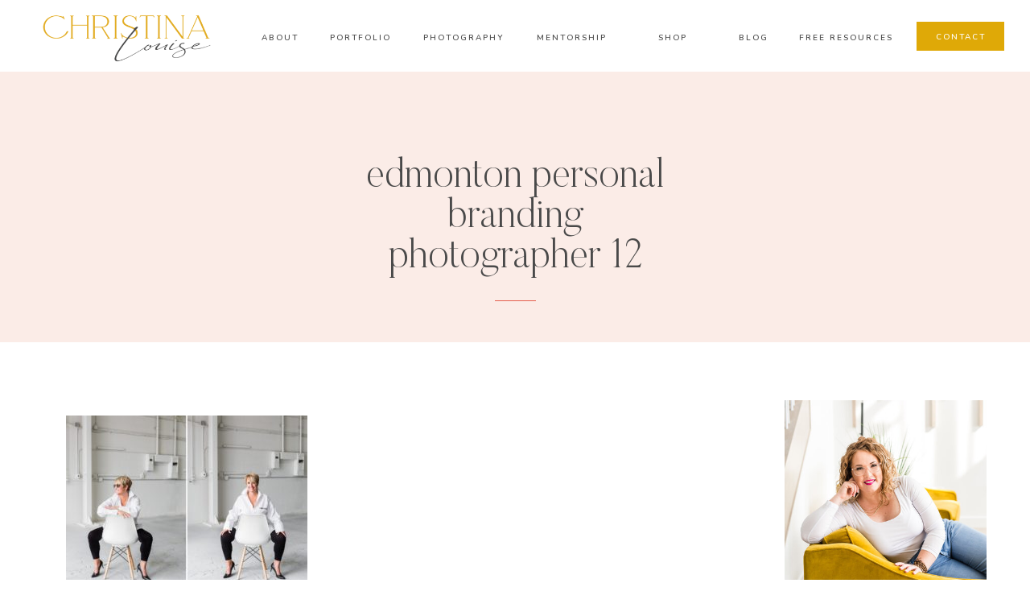

--- FILE ---
content_type: text/html; charset=UTF-8
request_url: https://christinalouisebranding.com/edmonton-personal-branding-photographer-allison/edmonton-personal-branding-photographer-12/
body_size: 23637
content:
<!DOCTYPE html>
<html lang="en-US" class="d">
<head>
<link rel="stylesheet" type="text/css" href="//lib.showit.co/engine/2.6.2/showit.css" />
<meta name='robots' content='index, follow, max-image-preview:large, max-snippet:-1, max-video-preview:-1' />

	<!-- This site is optimized with the Yoast SEO plugin v20.8 - https://yoast.com/wordpress/plugins/seo/ -->
	<title>edmonton personal branding photographer 12 - Edmonton Branding Photographer | Headshot Photography</title>
	<link rel="canonical" href="https://christinalouisebranding.com/edmonton-personal-branding-photographer-allison/edmonton-personal-branding-photographer-12/" />
	<meta property="og:locale" content="en_US" />
	<meta property="og:type" content="article" />
	<meta property="og:title" content="edmonton personal branding photographer 12 - Edmonton Branding Photographer | Headshot Photography" />
	<meta property="og:url" content="https://christinalouisebranding.com/edmonton-personal-branding-photographer-allison/edmonton-personal-branding-photographer-12/" />
	<meta property="og:site_name" content="Edmonton Branding Photographer | Headshot Photography" />
	<meta property="article:publisher" content="https://www.facebook.com/christinalouise.ca/" />
	<meta property="article:modified_time" content="2020-02-20T23:08:15+00:00" />
	<meta property="og:image" content="https://christinalouisebranding.com/edmonton-personal-branding-photographer-allison/edmonton-personal-branding-photographer-12" />
	<meta property="og:image:width" content="2000" />
	<meta property="og:image:height" content="1491" />
	<meta property="og:image:type" content="image/jpeg" />
	<meta name="twitter:card" content="summary_large_image" />
	<meta name="twitter:site" content="@yeg_photography" />
	<script type="application/ld+json" class="yoast-schema-graph">{"@context":"https://schema.org","@graph":[{"@type":"WebPage","@id":"https://christinalouisebranding.com/edmonton-personal-branding-photographer-allison/edmonton-personal-branding-photographer-12/","url":"https://christinalouisebranding.com/edmonton-personal-branding-photographer-allison/edmonton-personal-branding-photographer-12/","name":"edmonton personal branding photographer 12 - Edmonton Branding Photographer | Headshot Photography","isPartOf":{"@id":"https://christinalouisebranding.com/#website"},"primaryImageOfPage":{"@id":"https://christinalouisebranding.com/edmonton-personal-branding-photographer-allison/edmonton-personal-branding-photographer-12/#primaryimage"},"image":{"@id":"https://christinalouisebranding.com/edmonton-personal-branding-photographer-allison/edmonton-personal-branding-photographer-12/#primaryimage"},"thumbnailUrl":"https://christinalouisebranding.com/wp-content/uploads/2020/02/20-1095-post/edmonton-personal-branding-photographer-12.jpg","datePublished":"2020-02-20T23:06:42+00:00","dateModified":"2020-02-20T23:08:15+00:00","breadcrumb":{"@id":"https://christinalouisebranding.com/edmonton-personal-branding-photographer-allison/edmonton-personal-branding-photographer-12/#breadcrumb"},"inLanguage":"en-US","potentialAction":[{"@type":"ReadAction","target":["https://christinalouisebranding.com/edmonton-personal-branding-photographer-allison/edmonton-personal-branding-photographer-12/"]}]},{"@type":"ImageObject","inLanguage":"en-US","@id":"https://christinalouisebranding.com/edmonton-personal-branding-photographer-allison/edmonton-personal-branding-photographer-12/#primaryimage","url":"https://christinalouisebranding.com/wp-content/uploads/2020/02/20-1095-post/edmonton-personal-branding-photographer-12.jpg","contentUrl":"https://christinalouisebranding.com/wp-content/uploads/2020/02/20-1095-post/edmonton-personal-branding-photographer-12.jpg","width":2000,"height":1491,"caption":"photography at creative hive edmonton"},{"@type":"BreadcrumbList","@id":"https://christinalouisebranding.com/edmonton-personal-branding-photographer-allison/edmonton-personal-branding-photographer-12/#breadcrumb","itemListElement":[{"@type":"ListItem","position":1,"name":"Home","item":"https://christinalouisebranding.com/"},{"@type":"ListItem","position":2,"name":"Allison Hardy","item":"https://christinalouisebranding.com/edmonton-personal-branding-photographer-allison/"},{"@type":"ListItem","position":3,"name":"edmonton personal branding photographer 12"}]},{"@type":"WebSite","@id":"https://christinalouisebranding.com/#website","url":"https://christinalouisebranding.com/","name":"Edmonton Branding Photographer | Headshot Photography","description":"Branding Photography Edmonton and Edmonton Headshot Photographer","publisher":{"@id":"https://christinalouisebranding.com/#organization"},"potentialAction":[{"@type":"SearchAction","target":{"@type":"EntryPoint","urlTemplate":"https://christinalouisebranding.com/?s={search_term_string}"},"query-input":"required name=search_term_string"}],"inLanguage":"en-US"},{"@type":"Organization","@id":"https://christinalouisebranding.com/#organization","name":"Christina Louise Photography","url":"https://christinalouisebranding.com/","logo":{"@type":"ImageObject","inLanguage":"en-US","@id":"https://christinalouisebranding.com/#/schema/logo/image/","url":"https://christinalouisebranding.com/wp-content/uploads/2017/05/2017-LOGO.png","contentUrl":"https://christinalouisebranding.com/wp-content/uploads/2017/05/2017-LOGO.png","width":2500,"height":437,"caption":"Christina Louise Photography"},"image":{"@id":"https://christinalouisebranding.com/#/schema/logo/image/"},"sameAs":["https://www.facebook.com/christinalouise.ca/","https://twitter.com/yeg_photography","http://@christinalouisephoto","https://www.linkedin.com/in/christinalouisefuchs/","https://www.pinterest.com/photogchristina/"]}]}</script>
	<!-- / Yoast SEO plugin. -->


<link rel="alternate" type="application/rss+xml" title="Edmonton Branding Photographer | Headshot Photography &raquo; Feed" href="https://christinalouisebranding.com/feed/" />
<link rel="alternate" type="application/rss+xml" title="Edmonton Branding Photographer | Headshot Photography &raquo; Comments Feed" href="https://christinalouisebranding.com/comments/feed/" />
<link rel="alternate" type="application/rss+xml" title="Edmonton Branding Photographer | Headshot Photography &raquo; edmonton personal branding photographer 12 Comments Feed" href="https://christinalouisebranding.com/edmonton-personal-branding-photographer-allison/edmonton-personal-branding-photographer-12/feed/" />
<script type="text/javascript">
/* <![CDATA[ */
window._wpemojiSettings = {"baseUrl":"https:\/\/s.w.org\/images\/core\/emoji\/16.0.1\/72x72\/","ext":".png","svgUrl":"https:\/\/s.w.org\/images\/core\/emoji\/16.0.1\/svg\/","svgExt":".svg","source":{"concatemoji":"https:\/\/christinalouisebranding.com\/wp-includes\/js\/wp-emoji-release.min.js?ver=6.8.3"}};
/*! This file is auto-generated */
!function(s,n){var o,i,e;function c(e){try{var t={supportTests:e,timestamp:(new Date).valueOf()};sessionStorage.setItem(o,JSON.stringify(t))}catch(e){}}function p(e,t,n){e.clearRect(0,0,e.canvas.width,e.canvas.height),e.fillText(t,0,0);var t=new Uint32Array(e.getImageData(0,0,e.canvas.width,e.canvas.height).data),a=(e.clearRect(0,0,e.canvas.width,e.canvas.height),e.fillText(n,0,0),new Uint32Array(e.getImageData(0,0,e.canvas.width,e.canvas.height).data));return t.every(function(e,t){return e===a[t]})}function u(e,t){e.clearRect(0,0,e.canvas.width,e.canvas.height),e.fillText(t,0,0);for(var n=e.getImageData(16,16,1,1),a=0;a<n.data.length;a++)if(0!==n.data[a])return!1;return!0}function f(e,t,n,a){switch(t){case"flag":return n(e,"\ud83c\udff3\ufe0f\u200d\u26a7\ufe0f","\ud83c\udff3\ufe0f\u200b\u26a7\ufe0f")?!1:!n(e,"\ud83c\udde8\ud83c\uddf6","\ud83c\udde8\u200b\ud83c\uddf6")&&!n(e,"\ud83c\udff4\udb40\udc67\udb40\udc62\udb40\udc65\udb40\udc6e\udb40\udc67\udb40\udc7f","\ud83c\udff4\u200b\udb40\udc67\u200b\udb40\udc62\u200b\udb40\udc65\u200b\udb40\udc6e\u200b\udb40\udc67\u200b\udb40\udc7f");case"emoji":return!a(e,"\ud83e\udedf")}return!1}function g(e,t,n,a){var r="undefined"!=typeof WorkerGlobalScope&&self instanceof WorkerGlobalScope?new OffscreenCanvas(300,150):s.createElement("canvas"),o=r.getContext("2d",{willReadFrequently:!0}),i=(o.textBaseline="top",o.font="600 32px Arial",{});return e.forEach(function(e){i[e]=t(o,e,n,a)}),i}function t(e){var t=s.createElement("script");t.src=e,t.defer=!0,s.head.appendChild(t)}"undefined"!=typeof Promise&&(o="wpEmojiSettingsSupports",i=["flag","emoji"],n.supports={everything:!0,everythingExceptFlag:!0},e=new Promise(function(e){s.addEventListener("DOMContentLoaded",e,{once:!0})}),new Promise(function(t){var n=function(){try{var e=JSON.parse(sessionStorage.getItem(o));if("object"==typeof e&&"number"==typeof e.timestamp&&(new Date).valueOf()<e.timestamp+604800&&"object"==typeof e.supportTests)return e.supportTests}catch(e){}return null}();if(!n){if("undefined"!=typeof Worker&&"undefined"!=typeof OffscreenCanvas&&"undefined"!=typeof URL&&URL.createObjectURL&&"undefined"!=typeof Blob)try{var e="postMessage("+g.toString()+"("+[JSON.stringify(i),f.toString(),p.toString(),u.toString()].join(",")+"));",a=new Blob([e],{type:"text/javascript"}),r=new Worker(URL.createObjectURL(a),{name:"wpTestEmojiSupports"});return void(r.onmessage=function(e){c(n=e.data),r.terminate(),t(n)})}catch(e){}c(n=g(i,f,p,u))}t(n)}).then(function(e){for(var t in e)n.supports[t]=e[t],n.supports.everything=n.supports.everything&&n.supports[t],"flag"!==t&&(n.supports.everythingExceptFlag=n.supports.everythingExceptFlag&&n.supports[t]);n.supports.everythingExceptFlag=n.supports.everythingExceptFlag&&!n.supports.flag,n.DOMReady=!1,n.readyCallback=function(){n.DOMReady=!0}}).then(function(){return e}).then(function(){var e;n.supports.everything||(n.readyCallback(),(e=n.source||{}).concatemoji?t(e.concatemoji):e.wpemoji&&e.twemoji&&(t(e.twemoji),t(e.wpemoji)))}))}((window,document),window._wpemojiSettings);
/* ]]> */
</script>
<style id='wp-emoji-styles-inline-css' type='text/css'>

	img.wp-smiley, img.emoji {
		display: inline !important;
		border: none !important;
		box-shadow: none !important;
		height: 1em !important;
		width: 1em !important;
		margin: 0 0.07em !important;
		vertical-align: -0.1em !important;
		background: none !important;
		padding: 0 !important;
	}
</style>
<link rel='stylesheet' id='wp-block-library-css' href='https://christinalouisebranding.com/wp-includes/css/dist/block-library/style.min.css?ver=6.8.3' type='text/css' media='all' />
<style id='classic-theme-styles-inline-css' type='text/css'>
/*! This file is auto-generated */
.wp-block-button__link{color:#fff;background-color:#32373c;border-radius:9999px;box-shadow:none;text-decoration:none;padding:calc(.667em + 2px) calc(1.333em + 2px);font-size:1.125em}.wp-block-file__button{background:#32373c;color:#fff;text-decoration:none}
</style>
<style id='global-styles-inline-css' type='text/css'>
:root{--wp--preset--aspect-ratio--square: 1;--wp--preset--aspect-ratio--4-3: 4/3;--wp--preset--aspect-ratio--3-4: 3/4;--wp--preset--aspect-ratio--3-2: 3/2;--wp--preset--aspect-ratio--2-3: 2/3;--wp--preset--aspect-ratio--16-9: 16/9;--wp--preset--aspect-ratio--9-16: 9/16;--wp--preset--color--black: #000000;--wp--preset--color--cyan-bluish-gray: #abb8c3;--wp--preset--color--white: #ffffff;--wp--preset--color--pale-pink: #f78da7;--wp--preset--color--vivid-red: #cf2e2e;--wp--preset--color--luminous-vivid-orange: #ff6900;--wp--preset--color--luminous-vivid-amber: #fcb900;--wp--preset--color--light-green-cyan: #7bdcb5;--wp--preset--color--vivid-green-cyan: #00d084;--wp--preset--color--pale-cyan-blue: #8ed1fc;--wp--preset--color--vivid-cyan-blue: #0693e3;--wp--preset--color--vivid-purple: #9b51e0;--wp--preset--gradient--vivid-cyan-blue-to-vivid-purple: linear-gradient(135deg,rgba(6,147,227,1) 0%,rgb(155,81,224) 100%);--wp--preset--gradient--light-green-cyan-to-vivid-green-cyan: linear-gradient(135deg,rgb(122,220,180) 0%,rgb(0,208,130) 100%);--wp--preset--gradient--luminous-vivid-amber-to-luminous-vivid-orange: linear-gradient(135deg,rgba(252,185,0,1) 0%,rgba(255,105,0,1) 100%);--wp--preset--gradient--luminous-vivid-orange-to-vivid-red: linear-gradient(135deg,rgba(255,105,0,1) 0%,rgb(207,46,46) 100%);--wp--preset--gradient--very-light-gray-to-cyan-bluish-gray: linear-gradient(135deg,rgb(238,238,238) 0%,rgb(169,184,195) 100%);--wp--preset--gradient--cool-to-warm-spectrum: linear-gradient(135deg,rgb(74,234,220) 0%,rgb(151,120,209) 20%,rgb(207,42,186) 40%,rgb(238,44,130) 60%,rgb(251,105,98) 80%,rgb(254,248,76) 100%);--wp--preset--gradient--blush-light-purple: linear-gradient(135deg,rgb(255,206,236) 0%,rgb(152,150,240) 100%);--wp--preset--gradient--blush-bordeaux: linear-gradient(135deg,rgb(254,205,165) 0%,rgb(254,45,45) 50%,rgb(107,0,62) 100%);--wp--preset--gradient--luminous-dusk: linear-gradient(135deg,rgb(255,203,112) 0%,rgb(199,81,192) 50%,rgb(65,88,208) 100%);--wp--preset--gradient--pale-ocean: linear-gradient(135deg,rgb(255,245,203) 0%,rgb(182,227,212) 50%,rgb(51,167,181) 100%);--wp--preset--gradient--electric-grass: linear-gradient(135deg,rgb(202,248,128) 0%,rgb(113,206,126) 100%);--wp--preset--gradient--midnight: linear-gradient(135deg,rgb(2,3,129) 0%,rgb(40,116,252) 100%);--wp--preset--font-size--small: 13px;--wp--preset--font-size--medium: 20px;--wp--preset--font-size--large: 36px;--wp--preset--font-size--x-large: 42px;--wp--preset--spacing--20: 0.44rem;--wp--preset--spacing--30: 0.67rem;--wp--preset--spacing--40: 1rem;--wp--preset--spacing--50: 1.5rem;--wp--preset--spacing--60: 2.25rem;--wp--preset--spacing--70: 3.38rem;--wp--preset--spacing--80: 5.06rem;--wp--preset--shadow--natural: 6px 6px 9px rgba(0, 0, 0, 0.2);--wp--preset--shadow--deep: 12px 12px 50px rgba(0, 0, 0, 0.4);--wp--preset--shadow--sharp: 6px 6px 0px rgba(0, 0, 0, 0.2);--wp--preset--shadow--outlined: 6px 6px 0px -3px rgba(255, 255, 255, 1), 6px 6px rgba(0, 0, 0, 1);--wp--preset--shadow--crisp: 6px 6px 0px rgba(0, 0, 0, 1);}:where(.is-layout-flex){gap: 0.5em;}:where(.is-layout-grid){gap: 0.5em;}body .is-layout-flex{display: flex;}.is-layout-flex{flex-wrap: wrap;align-items: center;}.is-layout-flex > :is(*, div){margin: 0;}body .is-layout-grid{display: grid;}.is-layout-grid > :is(*, div){margin: 0;}:where(.wp-block-columns.is-layout-flex){gap: 2em;}:where(.wp-block-columns.is-layout-grid){gap: 2em;}:where(.wp-block-post-template.is-layout-flex){gap: 1.25em;}:where(.wp-block-post-template.is-layout-grid){gap: 1.25em;}.has-black-color{color: var(--wp--preset--color--black) !important;}.has-cyan-bluish-gray-color{color: var(--wp--preset--color--cyan-bluish-gray) !important;}.has-white-color{color: var(--wp--preset--color--white) !important;}.has-pale-pink-color{color: var(--wp--preset--color--pale-pink) !important;}.has-vivid-red-color{color: var(--wp--preset--color--vivid-red) !important;}.has-luminous-vivid-orange-color{color: var(--wp--preset--color--luminous-vivid-orange) !important;}.has-luminous-vivid-amber-color{color: var(--wp--preset--color--luminous-vivid-amber) !important;}.has-light-green-cyan-color{color: var(--wp--preset--color--light-green-cyan) !important;}.has-vivid-green-cyan-color{color: var(--wp--preset--color--vivid-green-cyan) !important;}.has-pale-cyan-blue-color{color: var(--wp--preset--color--pale-cyan-blue) !important;}.has-vivid-cyan-blue-color{color: var(--wp--preset--color--vivid-cyan-blue) !important;}.has-vivid-purple-color{color: var(--wp--preset--color--vivid-purple) !important;}.has-black-background-color{background-color: var(--wp--preset--color--black) !important;}.has-cyan-bluish-gray-background-color{background-color: var(--wp--preset--color--cyan-bluish-gray) !important;}.has-white-background-color{background-color: var(--wp--preset--color--white) !important;}.has-pale-pink-background-color{background-color: var(--wp--preset--color--pale-pink) !important;}.has-vivid-red-background-color{background-color: var(--wp--preset--color--vivid-red) !important;}.has-luminous-vivid-orange-background-color{background-color: var(--wp--preset--color--luminous-vivid-orange) !important;}.has-luminous-vivid-amber-background-color{background-color: var(--wp--preset--color--luminous-vivid-amber) !important;}.has-light-green-cyan-background-color{background-color: var(--wp--preset--color--light-green-cyan) !important;}.has-vivid-green-cyan-background-color{background-color: var(--wp--preset--color--vivid-green-cyan) !important;}.has-pale-cyan-blue-background-color{background-color: var(--wp--preset--color--pale-cyan-blue) !important;}.has-vivid-cyan-blue-background-color{background-color: var(--wp--preset--color--vivid-cyan-blue) !important;}.has-vivid-purple-background-color{background-color: var(--wp--preset--color--vivid-purple) !important;}.has-black-border-color{border-color: var(--wp--preset--color--black) !important;}.has-cyan-bluish-gray-border-color{border-color: var(--wp--preset--color--cyan-bluish-gray) !important;}.has-white-border-color{border-color: var(--wp--preset--color--white) !important;}.has-pale-pink-border-color{border-color: var(--wp--preset--color--pale-pink) !important;}.has-vivid-red-border-color{border-color: var(--wp--preset--color--vivid-red) !important;}.has-luminous-vivid-orange-border-color{border-color: var(--wp--preset--color--luminous-vivid-orange) !important;}.has-luminous-vivid-amber-border-color{border-color: var(--wp--preset--color--luminous-vivid-amber) !important;}.has-light-green-cyan-border-color{border-color: var(--wp--preset--color--light-green-cyan) !important;}.has-vivid-green-cyan-border-color{border-color: var(--wp--preset--color--vivid-green-cyan) !important;}.has-pale-cyan-blue-border-color{border-color: var(--wp--preset--color--pale-cyan-blue) !important;}.has-vivid-cyan-blue-border-color{border-color: var(--wp--preset--color--vivid-cyan-blue) !important;}.has-vivid-purple-border-color{border-color: var(--wp--preset--color--vivid-purple) !important;}.has-vivid-cyan-blue-to-vivid-purple-gradient-background{background: var(--wp--preset--gradient--vivid-cyan-blue-to-vivid-purple) !important;}.has-light-green-cyan-to-vivid-green-cyan-gradient-background{background: var(--wp--preset--gradient--light-green-cyan-to-vivid-green-cyan) !important;}.has-luminous-vivid-amber-to-luminous-vivid-orange-gradient-background{background: var(--wp--preset--gradient--luminous-vivid-amber-to-luminous-vivid-orange) !important;}.has-luminous-vivid-orange-to-vivid-red-gradient-background{background: var(--wp--preset--gradient--luminous-vivid-orange-to-vivid-red) !important;}.has-very-light-gray-to-cyan-bluish-gray-gradient-background{background: var(--wp--preset--gradient--very-light-gray-to-cyan-bluish-gray) !important;}.has-cool-to-warm-spectrum-gradient-background{background: var(--wp--preset--gradient--cool-to-warm-spectrum) !important;}.has-blush-light-purple-gradient-background{background: var(--wp--preset--gradient--blush-light-purple) !important;}.has-blush-bordeaux-gradient-background{background: var(--wp--preset--gradient--blush-bordeaux) !important;}.has-luminous-dusk-gradient-background{background: var(--wp--preset--gradient--luminous-dusk) !important;}.has-pale-ocean-gradient-background{background: var(--wp--preset--gradient--pale-ocean) !important;}.has-electric-grass-gradient-background{background: var(--wp--preset--gradient--electric-grass) !important;}.has-midnight-gradient-background{background: var(--wp--preset--gradient--midnight) !important;}.has-small-font-size{font-size: var(--wp--preset--font-size--small) !important;}.has-medium-font-size{font-size: var(--wp--preset--font-size--medium) !important;}.has-large-font-size{font-size: var(--wp--preset--font-size--large) !important;}.has-x-large-font-size{font-size: var(--wp--preset--font-size--x-large) !important;}
:where(.wp-block-post-template.is-layout-flex){gap: 1.25em;}:where(.wp-block-post-template.is-layout-grid){gap: 1.25em;}
:where(.wp-block-columns.is-layout-flex){gap: 2em;}:where(.wp-block-columns.is-layout-grid){gap: 2em;}
:root :where(.wp-block-pullquote){font-size: 1.5em;line-height: 1.6;}
</style>
<link rel='stylesheet' id='pub-style-css' href='https://christinalouisebranding.com/wp-content/themes/showit/pubs/s0wmjitftn6wysqq9m5ucg/20251215013711Swwaqq7/assets/pub.css?ver=1765762642' type='text/css' media='all' />
<script type="text/javascript" src="https://christinalouisebranding.com/wp-includes/js/jquery/jquery.min.js?ver=3.7.1" id="jquery-core-js"></script>
<script type="text/javascript" id="jquery-core-js-after">
/* <![CDATA[ */
$ = jQuery;
/* ]]> */
</script>
<script type="text/javascript" src="https://christinalouisebranding.com/wp-content/themes/showit/pubs/s0wmjitftn6wysqq9m5ucg/20251215013711Swwaqq7/assets/pub.js?ver=1765762642" id="pub-script-js"></script>
<link rel="https://api.w.org/" href="https://christinalouisebranding.com/wp-json/" /><link rel="alternate" title="JSON" type="application/json" href="https://christinalouisebranding.com/wp-json/wp/v2/media/1107" /><link rel="EditURI" type="application/rsd+xml" title="RSD" href="https://christinalouisebranding.com/xmlrpc.php?rsd" />
<link rel='shortlink' href='https://christinalouisebranding.com/?p=1107' />
<link rel="alternate" title="oEmbed (JSON)" type="application/json+oembed" href="https://christinalouisebranding.com/wp-json/oembed/1.0/embed?url=https%3A%2F%2Fchristinalouisebranding.com%2Fedmonton-personal-branding-photographer-allison%2Fedmonton-personal-branding-photographer-12%2F" />
<link rel="alternate" title="oEmbed (XML)" type="text/xml+oembed" href="https://christinalouisebranding.com/wp-json/oembed/1.0/embed?url=https%3A%2F%2Fchristinalouisebranding.com%2Fedmonton-personal-branding-photographer-allison%2Fedmonton-personal-branding-photographer-12%2F&#038;format=xml" />
		<script type="text/javascript">
			var _statcounter = _statcounter || [];
			_statcounter.push({"tags": {"author": "clbranding"}});
		</script>
		<style type="text/css" id="simple-css-output">#mc_embed_signup{ clear:left; } .horizontal-mailchimp .mc-field-group,.horizontal-mailchimp .clear { display: inline-block; }.horizontal-mailchimp label { display: block; height: 1px; text-indent: -9999px;}.horizontal-mailchimp { background: #ffffff; margin: 20px auto; padding: 20px; text-align: center;}.horizontal-mailchimp input{ padding: 10px; border:none; color: #494949 !important; border-radius: 3px; background: rgba(255, 255, 255, 0); font-size:16px;}.horizontal-mailchimp input[type="submit"]{ padding: 9px 30px !important; background: #cc9900 !important; color: #ffffff !important; font-size: 16px; font-weight: normal; border-radius: 3px; cursor: pointer; border: none !important;}.horizontal-mailchimp input[type="submit"]:hover{ background: #bf8f00 !important; }#mc_embed_signup .mc-field-group { clear: left; position: relative; width: 32% !important; padding-bottom: 1% 0; min-height: 50px; color: #494949 !important; }#mc_embed_signup .mc-field-group input { width: 99% !important; color: #494949 !important; text-indent: 2%; padding: 14px 5px !important; border: 1px solid #494949 !important;}#mc_embed_signup .button { height: 48px !important; border:none !important; color: #ffffff !important;}#mc_embed_signup_scroll{ background:#ffffff !important;}#mc_embed_signup_scroll .mc-field-group input[type="submit"]{ color: #ffffff !important; border:none !important;}@media only screen and (max-width: 480px) { .horizontal-mailchimp .mc-field-group, .horizontal-mailchimp .clear, .horizontal-mailchimp input { display: block; width: 100%; } #mc_embed_signup .mc-field-group { clear: left; position: relative; width: 100% !important; min-height: 50px;} .horizontal-mailchimp .mc-field-group { margin-bottom: 5px; } }</style>
<meta charset="UTF-8" />
<meta name="viewport" content="width=device-width, initial-scale=1" />
<link rel="icon" type="image/png" href="//static.showit.co/200/yt-y1h-hSgWDRSC2j7ZmgQ/184294/submark2_cropped.png" />
<link rel="preconnect" href="https://static.showit.co" />

<link rel="preconnect" href="https://fonts.googleapis.com">
<link rel="preconnect" href="https://fonts.gstatic.com" crossorigin>
<link href="https://fonts.googleapis.com/css?family=Nunito:600|Raleway:regular|Oswald:regular|Raleway:500" rel="stylesheet" type="text/css"/>
<style>
@font-face{font-family:Butler Ultra Light;src:url('//static.showit.co/file/pLJISUxZQkyzsYpCl7r4-g/shared/butler-ultralight.woff');}
@font-face{font-family:Adobe Garamond Pro Italic;src:url('//static.showit.co/file/d9c1Dvg5S_-2b02CqkTFAA/shared/agaramondpro-italic_gdi.woff');}
@font-face{font-family:Bon Vivant;src:url('//static.showit.co/file/Hq5ooT7wTV2G16zkOYwTyA/shared/bonvivant.woff');}
</style>
<script id="init_data" type="application/json">
{"mobile":{"w":320,"bgMediaType":"none","bgFillType":"color","bgColor":"colors-7"},"desktop":{"w":1200,"defaultTrIn":{"type":"fade"},"defaultTrOut":{"type":"fade"},"bgColor":"colors-7","bgMediaType":"none","bgFillType":"color"},"sid":"s0wmjitftn6wysqq9m5ucg","break":768,"assetURL":"//static.showit.co","contactFormId":"184294/317808","cfAction":"aHR0cHM6Ly9jbGllbnRzZXJ2aWNlLnNob3dpdC5jby9jb250YWN0Zm9ybQ==","sgAction":"aHR0cHM6Ly9jbGllbnRzZXJ2aWNlLnNob3dpdC5jby9zb2NpYWxncmlk","blockData":[{"slug":"mobile-menu","visible":"m","states":[],"d":{"h":85,"w":1200,"locking":{"offset":0},"bgFillType":"color","bgColor":"colors-7","bgMediaType":"none"},"m":{"h":386,"w":320,"locking":{"side":"t","offset":0},"nature":"wH","stateTrIn":{"type":"fade","duration":0.3},"stateTrOut":{"type":"fade","duration":0.3},"bgFillType":"color","bgColor":"colors-4","bgMediaType":"none"}},{"slug":"mobile-menu-closed","visible":"m","states":[],"d":{"h":222,"w":1200,"locking":{},"bgFillType":"color","bgColor":"colors-7","bgMediaType":"none"},"m":{"h":45,"w":320,"locking":{"side":"st"},"bgFillType":"color","bgColor":"colors-7","bgMediaType":"none"}},{"slug":"menu","visible":"d","states":[{"d":{"bgFillType":"color","bgColor":"#000000:0","bgMediaType":"none"},"m":{"bgFillType":"color","bgColor":"#000000:0","bgMediaType":"none"},"slug":"view-1"},{"d":{"bgFillType":"color","bgColor":"#000000:0","bgMediaType":"none"},"m":{"bgFillType":"color","bgColor":"#000000:0","bgMediaType":"none"},"slug":"view-2"},{"d":{"bgFillType":"color","bgColor":"#000000:0","bgMediaType":"none"},"m":{"bgFillType":"color","bgColor":"#000000:0","bgMediaType":"none"},"slug":"view-3"},{"d":{"bgFillType":"color","bgColor":"#000000:0","bgMediaType":"none"},"m":{"bgFillType":"color","bgColor":"#000000:0","bgMediaType":"none"},"slug":"view-4"}],"d":{"h":89,"w":1200,"locking":{},"bgFillType":"color","bgColor":"colors-7","bgMediaType":"none"},"m":{"h":40,"w":320,"locking":{"side":"st"},"bgFillType":"color","bgColor":"colors-7","bgMediaType":"none"},"stateTrans":[{},{},{},{}]},{"slug":"post-title","visible":"a","states":[],"d":{"h":333,"w":1200,"nature":"dH","bgFillType":"color","bgColor":"colors-3","bgMediaType":"none"},"m":{"h":216,"w":320,"nature":"dH","bgFillType":"color","bgColor":"colors-3","bgMediaType":"none"}},{"slug":"blog-sidebar","visible":"d","states":[],"d":{"h":1,"w":1200,"bgFillType":"color","bgColor":"colors-5","bgMediaType":"none"},"m":{"h":1682,"w":320,"bgFillType":"color","bgColor":"#FFFFFF","bgMediaType":"none"}},{"slug":"post-content","visible":"a","states":[],"d":{"h":695,"w":1200,"nature":"dH","bgFillType":"color","bgColor":"colors-7","bgMediaType":"none"},"m":{"h":1089,"w":320,"nature":"dH","bgFillType":"color","bgColor":"colors-7","bgMediaType":"none"}},{"slug":"padding","visible":"d","states":[],"d":{"h":105,"w":1200,"bgFillType":"color","bgColor":"colors-7","bgMediaType":"none"},"m":{"h":41,"w":320,"bgFillType":"color","bgColor":"colors-7","bgMediaType":"none"}},{"slug":"pagination","visible":"a","states":[],"d":{"h":214,"w":1200,"nature":"dH","bgFillType":"color","bgColor":"colors-7","bgMediaType":"none"},"m":{"h":209,"w":320,"nature":"dH","bgFillType":"color","bgColor":"colors-7","bgMediaType":"none"}},{"slug":"get-on-the-list","visible":"a","states":[],"d":{"h":930,"w":1200,"bgFillType":"color","bgColor":"colors-3","bgMediaType":"none"},"m":{"h":1348,"w":320,"bgFillType":"color","bgColor":"colors-3","bgMediaType":"none"}},{"slug":"instagram","visible":"a","states":[],"d":{"h":300,"w":1200,"bgFillType":"color","bgColor":"colors-5","bgMediaType":"none"},"m":{"h":159,"w":320,"bgFillType":"color","bgColor":"colors-7","bgMediaType":"none"}},{"slug":"footer","visible":"a","states":[],"d":{"h":503,"w":1200,"bgFillType":"color","bgColor":"colors-4","bgMediaType":"none"},"m":{"h":454,"w":320,"bgFillType":"color","bgColor":"colors-4","bgMediaType":"none"}}],"elementData":[{"type":"simple","visible":"a","id":"mobile-menu_0","blockId":"mobile-menu","m":{"x":40,"y":150,"w":240,"h":1,"a":0},"d":{"x":652,"y":537,"w":391,"h":1,"a":0}},{"type":"text","visible":"a","id":"mobile-menu_1","blockId":"mobile-menu","m":{"x":40,"y":94,"w":176,"h":45,"a":0},"d":{"x":121,"y":162,"w":955,"h":343,"a":0,"trIn":{"cl":"fadeIn","d":"0.5","dl":"0"}}},{"type":"simple","visible":"m","id":"mobile-menu_2","blockId":"mobile-menu","m":{"x":0,"y":0,"w":320,"h":67,"a":0,"lockV":"t"},"d":{"x":360,"y":26,"w":480,"h":34,"a":0}},{"type":"icon","visible":"m","id":"mobile-menu_3","blockId":"mobile-menu","m":{"x":282,"y":11,"w":27,"h":24,"a":0,"lockV":"t"},"d":{"x":550,"y":-28,"w":100,"h":100,"a":0},"pc":[{"type":"hide","block":"mobile-menu"}]},{"type":"text","visible":"a","id":"mobile-menu_4","blockId":"mobile-menu","m":{"x":39,"y":172,"w":71,"h":21,"a":0},"d":{"x":140,"y":279,"w":40,"h":23,"a":0}},{"type":"text","visible":"a","id":"mobile-menu_5","blockId":"mobile-menu","m":{"x":39,"y":198,"w":76,"h":21,"a":0},"d":{"x":140,"y":317,"w":56,"h":23,"a":0}},{"type":"text","visible":"a","id":"mobile-menu_6","blockId":"mobile-menu","m":{"x":152,"y":172,"w":136,"h":37,"a":0},"d":{"x":473,"y":279,"w":130,"h":23,"a":0}},{"type":"simple","visible":"a","id":"mobile-menu_7","blockId":"mobile-menu","m":{"x":152,"y":288,"w":104,"h":40,"a":0},"d":{"x":360,"y":188,"w":480,"h":250,"a":0}},{"type":"text","visible":"a","id":"mobile-menu_8","blockId":"mobile-menu","m":{"x":152,"y":220,"w":136,"h":22,"a":0},"d":{"x":473,"y":317,"w":127,"h":23,"a":0}},{"type":"text","visible":"a","id":"mobile-menu_9","blockId":"mobile-menu","m":{"x":170,"y":299,"w":68,"h":22,"a":0},"d":{"x":140,"y":392,"w":150,"h":23,"a":0}},{"type":"icon","visible":"a","id":"mobile-menu_10","blockId":"mobile-menu","m":{"x":40,"y":300,"w":18,"h":18,"a":0},"d":{"x":473,"y":389,"w":21,"h":21,"a":0}},{"type":"icon","visible":"a","id":"mobile-menu_11","blockId":"mobile-menu","m":{"x":72,"y":302,"w":14,"h":14,"a":0},"d":{"x":505,"y":391,"w":18,"h":18,"a":0}},{"type":"icon","visible":"a","id":"mobile-menu_12","blockId":"mobile-menu","m":{"x":98,"y":299,"w":18,"h":18,"a":0},"d":{"x":533,"y":389,"w":20,"h":20,"a":0}},{"type":"text","visible":"a","id":"mobile-menu_13","blockId":"mobile-menu","m":{"x":39,"y":225,"w":47,"h":22,"a":0},"d":{"x":473,"y":317,"w":127,"h":23,"a":0}},{"type":"text","visible":"a","id":"mobile-menu_14","blockId":"mobile-menu","m":{"x":152,"y":252,"w":136,"h":22,"a":0},"d":{"x":473,"y":317,"w":127,"h":23,"a":0}},{"type":"text","visible":"a","id":"mobile-menu_15","blockId":"mobile-menu","m":{"x":39,"y":252,"w":47,"h":22,"a":0},"d":{"x":473,"y":317,"w":127,"h":23,"a":0}},{"type":"graphic","visible":"a","id":"mobile-menu_16","blockId":"mobile-menu","m":{"x":12,"y":14,"w":130,"h":40,"a":0},"d":{"x":505,"y":13,"w":190,"h":59,"a":0},"c":{"key":"-yopKglUS3C5FKd_iftewQ/184294/christina_louise_main_logo_crop.png","aspect_ratio":3.22208}},{"type":"icon","visible":"m","id":"mobile-menu-closed_0","blockId":"mobile-menu-closed","m":{"x":267,"y":4,"w":39,"h":37,"a":0},"d":{"x":550,"y":-28,"w":100,"h":100,"a":0},"pc":[{"type":"show","block":"mobile-menu"}]},{"type":"text","visible":"d","id":"menu_view-1_0","blockId":"menu","m":{"x":19,"y":18,"w":146,"h":37,"a":0},"d":{"x":244,"y":39,"w":47,"h":17,"a":0,"lockH":"r"}},{"type":"text","visible":"d","id":"menu_view-1_1","blockId":"menu","m":{"x":19,"y":18,"w":146,"h":37,"a":0},"d":{"x":328,"y":39,"w":79,"h":17,"a":0,"lockH":"r"}},{"type":"text","visible":"d","id":"menu_view-1_2","blockId":"menu","m":{"x":19,"y":18,"w":146,"h":37,"a":0},"d":{"x":443,"y":39,"w":105,"h":17,"a":0,"lockH":"r"}},{"type":"text","visible":"d","id":"menu_view-1_3","blockId":"menu","m":{"x":19,"y":18,"w":146,"h":37,"a":0},"d":{"x":585,"y":39,"w":90,"h":17,"a":0,"lockH":"r"}},{"type":"text","visible":"d","id":"menu_view-1_4","blockId":"menu","m":{"x":19,"y":18,"w":146,"h":37,"a":0},"d":{"x":712,"y":39,"w":88,"h":17,"a":0,"lockH":"r"}},{"type":"text","visible":"d","id":"menu_view-1_5","blockId":"menu","m":{"x":19,"y":18,"w":146,"h":37,"a":0},"d":{"x":836,"y":39,"w":40,"h":17,"a":0,"lockH":"r"}},{"type":"simple","visible":"d","id":"menu_view-1_6","blockId":"menu","m":{"x":48,"y":6,"w":224,"h":28,"a":0},"d":{"x":1059,"y":27,"w":109,"h":36,"a":0,"lockH":"r"}},{"type":"text","visible":"d","id":"menu_view-1_7","blockId":"menu","m":{"x":19,"y":18,"w":146,"h":37,"a":0},"d":{"x":1078,"y":38,"w":71,"h":23,"a":0,"lockH":"r"}},{"type":"text","visible":"d","id":"menu_view-1_8","blockId":"menu","m":{"x":19,"y":18,"w":146,"h":37,"a":0},"d":{"x":913,"y":39,"w":117,"h":17,"a":0,"lockH":"r"}},{"type":"graphic","visible":"a","id":"menu_view-1_9","blockId":"menu","m":{"x":146,"y":6,"w":28,"h":28,"a":0},"d":{"x":9,"y":14,"w":218,"h":67,"a":0},"c":{"key":"-yopKglUS3C5FKd_iftewQ/184294/christina_louise_main_logo_crop.png","aspect_ratio":3.22208}},{"type":"simple","visible":"a","id":"menu_view-2_0","blockId":"menu","m":{"x":48,"y":6,"w":224,"h":28,"a":0},"d":{"x":315,"y":56,"w":111,"h":71,"a":0,"lockH":"r"}},{"type":"text","visible":"a","id":"menu_view-2_1","blockId":"menu","m":{"x":126,"y":12,"w":67.2,"h":16,"a":0},"d":{"x":330,"y":66,"w":71,"h":17,"a":0,"lockH":"r"}},{"type":"text","visible":"a","id":"menu_view-2_2","blockId":"menu","m":{"x":136,"y":22,"w":67.2,"h":16,"a":0},"d":{"x":330,"y":94,"w":71,"h":27,"a":0,"lockH":"r"}},{"type":"text","visible":"d","id":"menu_view-2_3","blockId":"menu","m":{"x":19,"y":18,"w":146,"h":37,"a":0},"d":{"x":328,"y":39,"w":79,"h":17,"a":0,"lockH":"r"}},{"type":"text","visible":"d","id":"menu_view-2_4","blockId":"menu","m":{"x":19,"y":18,"w":146,"h":37,"a":0},"d":{"x":443,"y":39,"w":105,"h":17,"a":0,"lockH":"r"}},{"type":"text","visible":"d","id":"menu_view-2_5","blockId":"menu","m":{"x":19,"y":18,"w":146,"h":37,"a":0},"d":{"x":585,"y":39,"w":90,"h":17,"a":0,"lockH":"r"}},{"type":"text","visible":"d","id":"menu_view-2_6","blockId":"menu","m":{"x":19,"y":18,"w":146,"h":37,"a":0},"d":{"x":712,"y":39,"w":88,"h":17,"a":0,"lockH":"r"}},{"type":"text","visible":"d","id":"menu_view-2_7","blockId":"menu","m":{"x":19,"y":18,"w":146,"h":37,"a":0},"d":{"x":836,"y":39,"w":40,"h":17,"a":0,"lockH":"r"}},{"type":"simple","visible":"d","id":"menu_view-2_8","blockId":"menu","m":{"x":48,"y":6,"w":224,"h":28,"a":0},"d":{"x":1059,"y":27,"w":109,"h":36,"a":0,"lockH":"r"}},{"type":"text","visible":"d","id":"menu_view-2_9","blockId":"menu","m":{"x":19,"y":18,"w":146,"h":37,"a":0},"d":{"x":1078,"y":38,"w":71,"h":23,"a":0,"lockH":"r"}},{"type":"text","visible":"d","id":"menu_view-2_10","blockId":"menu","m":{"x":19,"y":18,"w":146,"h":37,"a":0},"d":{"x":913,"y":39,"w":117,"h":17,"a":0,"lockH":"r"}},{"type":"text","visible":"d","id":"menu_view-2_11","blockId":"menu","m":{"x":19,"y":18,"w":146,"h":37,"a":0},"d":{"x":244,"y":39,"w":47,"h":17,"a":0,"lockH":"r"}},{"type":"graphic","visible":"a","id":"menu_view-2_12","blockId":"menu","m":{"x":146,"y":6,"w":28,"h":28,"a":0},"d":{"x":9,"y":14,"w":218,"h":67,"a":0},"c":{"key":"-yopKglUS3C5FKd_iftewQ/184294/christina_louise_main_logo_crop.png","aspect_ratio":3.22208}},{"type":"simple","visible":"a","id":"menu_view-3_0","blockId":"menu","m":{"x":58,"y":16,"w":224,"h":28,"a":0},"d":{"x":435,"y":54,"w":173,"h":153,"a":0,"lockH":"r"}},{"type":"text","visible":"a","id":"menu_view-3_1","blockId":"menu","m":{"x":91,"y":9,"w":138,"h":23,"a":0},"d":{"x":446,"y":67,"w":77,"h":23,"a":0,"lockH":"r"}},{"type":"text","visible":"a","id":"menu_view-3_2","blockId":"menu","m":{"x":101,"y":19,"w":138,"h":23,"a":0},"d":{"x":446,"y":91,"w":123,"h":39,"a":0,"lockH":"r"}},{"type":"text","visible":"a","id":"menu_view-3_3","blockId":"menu","m":{"x":111,"y":29,"w":138,"h":23,"a":0},"d":{"x":446,"y":132,"w":118,"h":39,"a":0,"lockH":"r"}},{"type":"text","visible":"a","id":"menu_view-3_4","blockId":"menu","m":{"x":121,"y":39,"w":138,"h":23,"a":0},"d":{"x":446,"y":172,"w":150,"h":39,"a":0,"lockH":"r"}},{"type":"text","visible":"d","id":"menu_view-3_5","blockId":"menu","m":{"x":19,"y":18,"w":146,"h":37,"a":0},"d":{"x":244,"y":39,"w":47,"h":17,"a":0,"lockH":"r"}},{"type":"text","visible":"d","id":"menu_view-3_6","blockId":"menu","m":{"x":19,"y":18,"w":146,"h":37,"a":0},"d":{"x":328,"y":39,"w":79,"h":17,"a":0,"lockH":"r"}},{"type":"text","visible":"d","id":"menu_view-3_7","blockId":"menu","m":{"x":19,"y":18,"w":146,"h":37,"a":0},"d":{"x":443,"y":39,"w":105,"h":17,"a":0,"lockH":"r"}},{"type":"text","visible":"d","id":"menu_view-3_8","blockId":"menu","m":{"x":19,"y":18,"w":146,"h":37,"a":0},"d":{"x":585,"y":39,"w":90,"h":17,"a":0,"lockH":"r"}},{"type":"text","visible":"d","id":"menu_view-3_9","blockId":"menu","m":{"x":19,"y":18,"w":146,"h":37,"a":0},"d":{"x":712,"y":39,"w":88,"h":17,"a":0,"lockH":"r"}},{"type":"text","visible":"d","id":"menu_view-3_10","blockId":"menu","m":{"x":19,"y":18,"w":146,"h":37,"a":0},"d":{"x":836,"y":39,"w":40,"h":17,"a":0,"lockH":"r"}},{"type":"simple","visible":"d","id":"menu_view-3_11","blockId":"menu","m":{"x":48,"y":6,"w":224,"h":28,"a":0},"d":{"x":1059,"y":27,"w":109,"h":36,"a":0,"lockH":"r"}},{"type":"text","visible":"d","id":"menu_view-3_12","blockId":"menu","m":{"x":19,"y":18,"w":146,"h":37,"a":0},"d":{"x":1078,"y":38,"w":71,"h":23,"a":0,"lockH":"r"}},{"type":"text","visible":"d","id":"menu_view-3_13","blockId":"menu","m":{"x":19,"y":18,"w":146,"h":37,"a":0},"d":{"x":913,"y":39,"w":117,"h":17,"a":0,"lockH":"r"}},{"type":"graphic","visible":"a","id":"menu_view-3_14","blockId":"menu","m":{"x":146,"y":6,"w":28,"h":28,"a":0},"d":{"x":9,"y":14,"w":218,"h":67,"a":0},"c":{"key":"-yopKglUS3C5FKd_iftewQ/184294/christina_louise_main_logo_crop.png","aspect_ratio":3.22208}},{"type":"simple","visible":"a","id":"menu_view-4_0","blockId":"menu","m":{"x":58,"y":16,"w":224,"h":28,"a":0},"d":{"x":577,"y":12,"w":143,"h":159,"a":0,"lockH":"r"}},{"type":"text","visible":"a","id":"menu_view-4_1","blockId":"menu","m":{"x":91,"y":9,"w":138,"h":23,"a":0},"d":{"x":587,"y":64,"w":123,"h":23,"a":0,"lockH":"r"}},{"type":"text","visible":"a","id":"menu_view-4_2","blockId":"menu","m":{"x":101,"y":19,"w":138,"h":23,"a":0},"d":{"x":587,"y":99,"w":123,"h":39,"a":0,"lockH":"r"}},{"type":"text","visible":"d","id":"menu_view-4_3","blockId":"menu","m":{"x":19,"y":18,"w":146,"h":37,"a":0},"d":{"x":244,"y":39,"w":47,"h":17,"a":0,"lockH":"r"}},{"type":"text","visible":"d","id":"menu_view-4_4","blockId":"menu","m":{"x":19,"y":18,"w":146,"h":37,"a":0},"d":{"x":328,"y":39,"w":79,"h":17,"a":0,"lockH":"r"}},{"type":"text","visible":"d","id":"menu_view-4_5","blockId":"menu","m":{"x":19,"y":18,"w":146,"h":37,"a":0},"d":{"x":443,"y":39,"w":105,"h":17,"a":0,"lockH":"r"}},{"type":"text","visible":"d","id":"menu_view-4_6","blockId":"menu","m":{"x":19,"y":18,"w":146,"h":37,"a":0},"d":{"x":585,"y":39,"w":90,"h":17,"a":0,"lockH":"r"}},{"type":"text","visible":"d","id":"menu_view-4_7","blockId":"menu","m":{"x":19,"y":18,"w":146,"h":37,"a":0},"d":{"x":712,"y":39,"w":88,"h":17,"a":0,"lockH":"r"}},{"type":"text","visible":"d","id":"menu_view-4_8","blockId":"menu","m":{"x":19,"y":18,"w":146,"h":37,"a":0},"d":{"x":836,"y":39,"w":40,"h":17,"a":0,"lockH":"r"}},{"type":"simple","visible":"d","id":"menu_view-4_9","blockId":"menu","m":{"x":48,"y":6,"w":224,"h":28,"a":0},"d":{"x":1059,"y":27,"w":109,"h":36,"a":0,"lockH":"r"}},{"type":"text","visible":"d","id":"menu_view-4_10","blockId":"menu","m":{"x":19,"y":18,"w":146,"h":37,"a":0},"d":{"x":1078,"y":38,"w":71,"h":23,"a":0,"lockH":"r"}},{"type":"text","visible":"d","id":"menu_view-4_11","blockId":"menu","m":{"x":19,"y":18,"w":146,"h":37,"a":0},"d":{"x":913,"y":39,"w":117,"h":17,"a":0,"lockH":"r"}},{"type":"text","visible":"a","id":"menu_view-4_12","blockId":"menu","m":{"x":101,"y":19,"w":138,"h":23,"a":0},"d":{"x":587,"y":132,"w":123,"h":39,"a":0,"lockH":"r"}},{"type":"graphic","visible":"a","id":"menu_view-4_13","blockId":"menu","m":{"x":146,"y":6,"w":28,"h":28,"a":0},"d":{"x":9,"y":14,"w":218,"h":67,"a":0},"c":{"key":"-yopKglUS3C5FKd_iftewQ/184294/christina_louise_main_logo_crop.png","aspect_ratio":3.22208}},{"type":"text","visible":"a","id":"post-title_0","blockId":"post-title","m":{"x":46,"y":26,"w":229,"h":22,"a":0},"d":{"x":451,"y":51,"w":300,"h":25,"a":0}},{"type":"text","visible":"a","id":"post-title_1","blockId":"post-title","m":{"x":30,"y":67,"w":261,"h":104,"a":0},"d":{"x":392,"y":106,"w":417,"h":147,"a":0}},{"type":"simple","visible":"a","id":"post-title_2","blockId":"post-title","m":{"x":137,"y":189,"w":47,"h":1,"a":0},"d":{"x":575,"y":281,"w":51,"h":1,"a":0,"lockV":"b"}},{"type":"graphic","visible":"a","id":"blog-sidebar_0","blockId":"blog-sidebar","m":{"x":-5,"y":452,"w":250,"h":329,"a":0},"d":{"x":935,"y":72,"w":251,"h":277,"a":0,"gs":{"s":80}},"c":{"key":"3vMdgY7ASTmqe-j5HrgLvw/184294/rw17898.jpg","aspect_ratio":0.66733}},{"type":"text","visible":"a","id":"blog-sidebar_1","blockId":"blog-sidebar","m":{"x":-10,"y":666,"w":245,"h":21,"a":0},"d":{"x":953,"y":378,"w":214,"h":44,"a":0}},{"type":"text","visible":"a","id":"blog-sidebar_2","blockId":"blog-sidebar","m":{"x":112,"y":417,"w":224.006,"h":134.01,"a":0},"d":{"x":934,"y":440,"w":251,"h":181,"a":0}},{"type":"icon","visible":"a","id":"blog-sidebar_3","blockId":"blog-sidebar","m":{"x":196,"y":563,"w":22.639,"h":22.323,"a":0},"d":{"x":1014,"y":747,"w":25,"h":21,"a":0}},{"type":"icon","visible":"a","id":"blog-sidebar_4","blockId":"blog-sidebar","m":{"x":229,"y":565,"w":22.639,"h":22.323,"a":0},"d":{"x":1047,"y":748,"w":25,"h":21,"a":0}},{"type":"icon","visible":"a","id":"blog-sidebar_5","blockId":"blog-sidebar","m":{"x":302,"y":568,"w":19.566,"h":16.509,"a":0},"d":{"x":1085,"y":751,"w":21,"h":17,"a":0}},{"type":"simple","visible":"a","id":"blog-sidebar_6","blockId":"blog-sidebar","m":{"x":113,"y":611,"w":224.007,"h":41.01,"a":0},"d":{"x":934,"y":811,"w":251,"h":42,"a":0}},{"type":"text","visible":"a","id":"blog-sidebar_7","blockId":"blog-sidebar","m":{"x":130,"y":619,"w":96,"h":19,"a":0},"d":{"x":951,"y":817,"w":196,"h":33,"a":0}},{"type":"graphic","visible":"a","id":"blog-sidebar_8","blockId":"blog-sidebar","m":{"x":28,"y":84,"w":265,"h":165,"a":0,"gs":{"t":"cover","p":100,"y":100,"x":100}},"d":{"x":934,"y":941,"w":105,"h":141,"a":0,"gs":{"t":"cover","p":100,"y":100,"x":100,"s":80}},"c":{"key":"-g3uCRWrRk63qgZWyTPmSw/184294/social-squares-into-the-deep-navy-blue-styled-stock-image028.jpg","aspect_ratio":0.71444}},{"type":"text","visible":"a","id":"blog-sidebar_9","blockId":"blog-sidebar","m":{"x":68,"y":189,"w":186,"h":56,"a":0},"d":{"x":893,"y":1094,"w":186,"h":39,"a":0,"trIn":{"cl":"fadeIn","d":"0.5","dl":"0"}}},{"type":"graphic","visible":"a","id":"blog-sidebar_11","blockId":"blog-sidebar","m":{"x":23,"y":298,"w":275,"h":165,"a":0,"gs":{"t":"cover","p":100,"y":100,"x":100,"s":20}},"d":{"x":1081,"y":941,"w":105,"h":141,"a":0,"gs":{"t":"cover","p":100,"y":100,"x":100,"s":80}},"c":{"key":"QV6sKD4VR5Sj9In0NfJTMA/184294/socialsquares_1122_6371.jpg","aspect_ratio":0.66667}},{"type":"text","visible":"a","id":"blog-sidebar_12","blockId":"blog-sidebar","m":{"x":68,"y":404,"w":186,"h":56,"a":0},"d":{"x":1039,"y":1095,"w":186,"h":38,"a":0,"trIn":{"cl":"fadeIn","d":"0.5","dl":"0"}}},{"type":"graphic","visible":"a","id":"blog-sidebar_14","blockId":"blog-sidebar","m":{"x":23,"y":516,"w":275,"h":165,"a":0,"gs":{"t":"cover","p":100,"y":100,"x":100}},"d":{"x":934,"y":1167,"w":105,"h":141,"a":0,"gs":{"t":"cover","p":100,"y":100,"x":100,"s":70}},"c":{"key":"hVITIUBoTHKRIscCMLAxYA/184294/social-squares-work-from-home-styled-stock-image005.jpg","aspect_ratio":0.75}},{"type":"text","visible":"a","id":"blog-sidebar_15","blockId":"blog-sidebar","m":{"x":68,"y":620,"w":186,"h":56,"a":0},"d":{"x":863,"y":1325,"w":253,"h":38,"a":0,"trIn":{"cl":"fadeIn","d":"0.5","dl":"0"}}},{"type":"graphic","visible":"a","id":"blog-sidebar_17","blockId":"blog-sidebar","m":{"x":23,"y":516,"w":275,"h":165,"a":0,"gs":{"t":"cover","p":100,"y":100,"x":100}},"d":{"x":1081,"y":1166,"w":105,"h":141,"a":0,"gs":{"t":"cover","p":100,"y":100,"x":100,"s":70}},"c":{"key":"PMdE_xCSRGS1YcAGd1wEOg/184294/social-squares-peach-glow-styled-stock-photography036.jpg","aspect_ratio":0.71444}},{"type":"text","visible":"a","id":"blog-sidebar_18","blockId":"blog-sidebar","m":{"x":68,"y":620,"w":186,"h":56,"a":0},"d":{"x":1058,"y":1326,"w":161,"h":36,"a":0,"trIn":{"cl":"fadeIn","d":"0.5","dl":"0"}}},{"type":"simple","visible":"a","id":"blog-sidebar_20","blockId":"blog-sidebar","m":{"x":48,"y":252,"w":224,"h":1177.3999999999999,"a":0},"d":{"x":973,"y":671,"w":174,"h":35,"a":0}},{"type":"text","visible":"a","id":"blog-sidebar_21","blockId":"blog-sidebar","m":{"x":126,"y":833,"w":67.2,"h":16,"a":0},"d":{"x":993,"y":680,"w":134,"h":17,"a":0}},{"type":"graphic","visible":"a","id":"blog-sidebar_22","blockId":"blog-sidebar","m":{"x":23,"y":516,"w":275,"h":165,"a":0,"gs":{"t":"cover","p":100,"y":100,"x":100}},"d":{"x":886,"y":1412,"w":349,"h":439,"a":0,"gs":{"t":"cover","p":100,"y":100,"x":100,"s":70}},"c":{"key":"2OJknkvdTxeonGvdne5lmw/184294/blog_freebie_ads.png","aspect_ratio":0.8}},{"type":"graphic","visible":"a","id":"blog-sidebar_23","blockId":"blog-sidebar","m":{"x":23,"y":516,"w":275,"h":165,"a":0,"gs":{"t":"cover","p":100,"y":100,"x":100}},"d":{"x":886,"y":1851,"w":349,"h":439,"a":0,"gs":{"t":"cover","p":100,"y":100,"x":100,"s":70}},"c":{"key":"v28yOUnrRuSAZB0roM646Q/184294/blog_freebie_ads_1.png","aspect_ratio":0.8}},{"type":"text","visible":"a","id":"blog-sidebar_24","blockId":"blog-sidebar","m":{"x":68,"y":189,"w":186,"h":56,"a":0},"d":{"x":967,"y":887,"w":186,"h":31,"a":0,"trIn":{"cl":"fadeIn","d":"0.5","dl":"0"}}},{"type":"text","visible":"a","id":"post-content_0","blockId":"post-content","m":{"x":24,"y":32,"w":272,"h":1030,"a":0},"d":{"x":42,"y":90,"w":808,"h":511,"a":0}},{"type":"text","visible":"a","id":"pagination_0","blockId":"pagination","m":{"x":9,"y":0,"w":145,"h":15,"a":0},"d":{"x":100,"y":68,"w":188,"h":18,"a":0}},{"type":"text","visible":"a","id":"pagination_1","blockId":"pagination","m":{"x":68,"y":136,"w":184,"h":64,"a":0},"d":{"x":503,"y":52,"w":195,"h":65,"a":0}},{"type":"text","visible":"a","id":"pagination_2","blockId":"pagination","m":{"x":170,"y":0,"w":145,"h":15,"a":0},"d":{"x":912,"y":68,"w":188,"h":18,"a":0}},{"type":"simple","visible":"a","id":"get-on-the-list_0","blockId":"get-on-the-list","m":{"x":96,"y":541,"w":129,"h":1,"a":0},"d":{"x":785,"y":360,"w":150,"h":1,"a":0}},{"type":"text","visible":"a","id":"get-on-the-list_1","blockId":"get-on-the-list","m":{"x":14,"y":424,"w":293,"h":47,"a":0},"d":{"x":599,"y":176,"w":521,"h":156,"a":0,"trIn":{"cl":"fadeIn","d":"0.5","dl":"0"}}},{"type":"text","visible":"a","id":"get-on-the-list_2","blockId":"get-on-the-list","m":{"x":29,"y":572,"w":264,"h":195,"a":0},"d":{"x":626,"y":401,"w":481,"h":54,"a":0}},{"type":"text","visible":"a","id":"get-on-the-list_3","blockId":"get-on-the-list","m":{"x":28,"y":656,"w":264,"h":73,"a":0},"d":{"x":662,"y":465,"w":433,"h":25,"a":0,"trIn":{"cl":"fadeIn","d":"0.5","dl":"0"}}},{"type":"graphic","visible":"a","id":"get-on-the-list_4","blockId":"get-on-the-list","m":{"x":-27,"y":24,"w":375,"h":340,"a":352},"d":{"x":-43,"y":72,"w":620,"h":751,"a":352},"c":{"key":"yJFePKk5RAiMEoxiy4z7QQ/shared/tonicdigitalmockup_ipad.png","aspect_ratio":1.02529}},{"type":"graphic","visible":"a","id":"get-on-the-list_5","blockId":"get-on-the-list","m":{"x":88,"y":86,"w":151,"h":200,"a":352},"d":{"x":113,"y":222,"w":315,"h":418,"a":352,"gs":{"s":50}},"c":{"key":"ENhxskhCTbW3MULY0IvTQw/184294/screen_shot_2023-01-22_at_7_23_16_pm.png","aspect_ratio":0.77885}},{"type":"iframe","visible":"a","id":"get-on-the-list_6","blockId":"get-on-the-list","m":{"x":0,"y":702,"w":320,"h":577,"a":0},"d":{"x":562,"y":465,"w":597,"h":412,"a":0}},{"type":"text","visible":"a","id":"get-on-the-list_7","blockId":"get-on-the-list","m":{"x":68,"y":346,"w":187,"h":43,"a":359},"d":{"x":771,"y":69,"w":215,"h":79,"a":356}},{"type":"social","visible":"a","id":"instagram_0","blockId":"instagram","m":{"x":0,"y":0,"w":320,"h":160,"a":0},"d":{"x":-536,"y":0,"w":2274,"h":300,"a":0,"lockH":"s"}},{"type":"simple","visible":"a","id":"instagram_1","blockId":"instagram","m":{"x":29,"y":147,"w":263,"h":27,"a":0},"d":{"x":441,"y":283,"w":318,"h":37,"a":0}},{"type":"text","visible":"a","id":"instagram_2","blockId":"instagram","m":{"x":21,"y":153,"w":279,"h":16,"a":0},"d":{"x":454,"y":292,"w":293,"h":17,"a":0}},{"type":"text","visible":"a","id":"footer_0","blockId":"footer","m":{"x":39,"y":160,"w":71,"h":21,"a":0},"d":{"x":202,"y":183,"w":40,"h":23,"a":0}},{"type":"text","visible":"a","id":"footer_1","blockId":"footer","m":{"x":39,"y":202,"w":76,"h":21,"a":0},"d":{"x":202,"y":221,"w":56,"h":23,"a":0}},{"type":"text","visible":"m","id":"footer_2","blockId":"footer","m":{"x":152,"y":154,"w":134,"h":34,"a":0},"d":{"x":473,"y":279,"w":130,"h":23,"a":0}},{"type":"simple","visible":"m","id":"footer_3","blockId":"footer","m":{"x":152,"y":277,"w":104,"h":40,"a":0},"d":{"x":360,"y":188,"w":480,"h":250,"a":0}},{"type":"text","visible":"m","id":"footer_4","blockId":"footer","m":{"x":152,"y":202,"w":136,"h":22,"a":0},"d":{"x":473,"y":317,"w":127,"h":23,"a":0}},{"type":"text","visible":"m","id":"footer_5","blockId":"footer","m":{"x":170,"y":288,"w":68,"h":22,"a":0},"d":{"x":140,"y":392,"w":150,"h":23,"a":0}},{"type":"icon","visible":"a","id":"footer_6","blockId":"footer","m":{"x":39,"y":301,"w":18,"h":18,"a":0},"d":{"x":476,"y":309,"w":21,"h":21,"a":0}},{"type":"icon","visible":"a","id":"footer_7","blockId":"footer","m":{"x":71,"y":303,"w":14,"h":14,"a":0},"d":{"x":508,"y":311,"w":18,"h":18,"a":0}},{"type":"icon","visible":"a","id":"footer_8","blockId":"footer","m":{"x":97,"y":301,"w":18,"h":18,"a":0},"d":{"x":536,"y":309,"w":20,"h":20,"a":0}},{"type":"text","visible":"a","id":"footer_9","blockId":"footer","m":{"x":32,"y":376,"w":234,"h":41,"a":0,"trIn":{"cl":"fadeIn","d":"0.5","dl":"0"}},"d":{"x":34,"y":435,"w":795,"h":27,"a":0,"trIn":{"cl":"fadeIn","d":"0.5","dl":"0"},"lockH":"l"}},{"type":"text","visible":"a","id":"footer_10","blockId":"footer","m":{"x":266,"y":383,"w":20,"h":20,"a":-90},"d":{"x":1141,"y":418,"w":39,"h":18,"a":-90,"lockH":"r"}},{"type":"simple","visible":"m","id":"footer_11","blockId":"footer","m":{"x":39,"y":104,"w":240,"h":1,"a":0},"d":{"x":652,"y":537,"w":391,"h":1,"a":0}},{"type":"text","visible":"d","id":"footer_12","blockId":"footer","m":{"x":41,"y":285,"w":84,"h":21,"a":0},"d":{"x":329,"y":314,"w":136,"h":23,"a":0}},{"type":"text","visible":"d","id":"footer_13","blockId":"footer","m":{"x":41,"y":319,"w":82,"h":22,"a":0},"d":{"x":329,"y":224,"w":90,"h":23,"a":0}},{"type":"text","visible":"d","id":"footer_14","blockId":"footer","m":{"x":153,"y":217,"w":136,"h":22,"a":0},"d":{"x":476,"y":183,"w":130,"h":23,"a":0}},{"type":"text","visible":"d","id":"footer_15","blockId":"footer","m":{"x":153,"y":251,"w":136,"h":22,"a":0},"d":{"x":476,"y":224,"w":150,"h":23,"a":0}},{"type":"text","visible":"d","id":"footer_16","blockId":"footer","m":{"x":153,"y":285,"w":103,"h":22,"a":0},"d":{"x":202,"y":313,"w":101,"h":23,"a":0}},{"type":"text","visible":"d","id":"footer_17","blockId":"footer","m":{"x":153,"y":353,"w":124,"h":22,"a":0},"d":{"x":202,"y":264,"w":150,"h":23,"a":0}},{"type":"text","visible":"d","id":"footer_18","blockId":"footer","m":{"x":38,"y":471,"w":270,"h":43,"a":0},"d":{"x":769,"y":132,"w":356,"h":35,"a":0}},{"type":"text","visible":"d","id":"footer_19","blockId":"footer","m":{"x":38,"y":515,"w":219,"h":73,"a":0,"trIn":{"cl":"fadeIn","d":"0.5","dl":"0"}},"d":{"x":769,"y":188,"w":334,"h":103,"a":0}},{"type":"text","visible":"d","id":"footer_20","blockId":"footer","m":{"x":38,"y":608,"w":136,"h":15,"a":0},"d":{"x":769,"y":295,"w":146,"h":23,"a":0}},{"type":"simple","visible":"d","id":"footer_21","blockId":"footer","m":{"x":38,"y":628,"w":122,"h":1,"a":0},"d":{"x":769,"y":320,"w":132,"h":1,"a":0}},{"type":"text","visible":"d","id":"footer_22","blockId":"footer","m":{"x":91,"y":216,"w":138,"h":23,"a":0},"d":{"x":202,"y":124,"w":61,"h":23,"a":0}},{"type":"text","visible":"d","id":"footer_23","blockId":"footer","m":{"x":153,"y":217,"w":136,"h":22,"a":0},"d":{"x":329,"y":183,"w":130,"h":23,"a":0}},{"type":"text","visible":"d","id":"footer_24","blockId":"footer","m":{"x":91,"y":216,"w":138,"h":23,"a":0},"d":{"x":329,"y":124,"w":105,"h":23,"a":0}},{"type":"text","visible":"d","id":"footer_25","blockId":"footer","m":{"x":91,"y":216,"w":138,"h":23,"a":0},"d":{"x":476,"y":124,"w":107,"h":23,"a":0}},{"type":"text","visible":"d","id":"footer_26","blockId":"footer","m":{"x":41,"y":319,"w":82,"h":22,"a":0},"d":{"x":329,"y":264,"w":90,"h":23,"a":0}},{"type":"text","visible":"m","id":"footer_27","blockId":"footer","m":{"x":39,"y":242,"w":76,"h":21,"a":0},"d":{"x":202,"y":320,"w":56,"h":23,"a":0}},{"type":"text","visible":"m","id":"footer_28","blockId":"footer","m":{"x":152,"y":242,"w":136,"h":22,"a":0},"d":{"x":473,"y":317,"w":127,"h":23,"a":0}}]}
</script>
<link
rel="stylesheet"
type="text/css"
href="https://cdnjs.cloudflare.com/ajax/libs/animate.css/3.4.0/animate.min.css"
/>


<script src="//lib.showit.co/engine/2.6.2/showit-lib.min.js"></script>
<script src="//lib.showit.co/engine/2.6.2/showit.min.js"></script>
<script>

function initPage(){

}
</script>

<style id="si-page-css">
html.m {background-color:rgba(255,255,255,1);}
html.d {background-color:rgba(255,255,255,1);}
.d .se:has(.st-primary) {border-radius:10px;box-shadow:none;opacity:1;overflow:hidden;}
.d .st-primary {padding:10px 14px 10px 14px;border-width:0px;border-color:rgba(73,73,73,1);background-color:rgba(73,73,73,1);background-image:none;border-radius:inherit;transition-duration:0.5s;}
.d .st-primary span {color:rgba(255,255,255,1);font-family:'Adobe Garamond Pro Italic';font-weight:400;font-style:normal;font-size:18px;text-align:center;letter-spacing:0em;line-height:1.6;transition-duration:0.5s;}
.d .se:has(.st-primary:hover), .d .se:has(.trigger-child-hovers:hover .st-primary) {}
.d .st-primary.se-button:hover, .d .trigger-child-hovers:hover .st-primary.se-button {background-color:rgba(73,73,73,1);background-image:none;transition-property:background-color,background-image;}
.d .st-primary.se-button:hover span, .d .trigger-child-hovers:hover .st-primary.se-button span {}
.m .se:has(.st-primary) {border-radius:10px;box-shadow:none;opacity:1;overflow:hidden;}
.m .st-primary {padding:10px 14px 10px 14px;border-width:0px;border-color:rgba(73,73,73,1);background-color:rgba(73,73,73,1);background-image:none;border-radius:inherit;}
.m .st-primary span {color:rgba(255,255,255,1);font-family:'Adobe Garamond Pro Italic';font-weight:400;font-style:normal;font-size:18px;text-align:center;letter-spacing:0em;line-height:1.6;}
.d .se:has(.st-secondary) {border-radius:10px;box-shadow:none;opacity:1;overflow:hidden;}
.d .st-secondary {padding:10px 14px 10px 14px;border-width:2px;border-color:rgba(73,73,73,1);background-color:rgba(0,0,0,0);background-image:none;border-radius:inherit;transition-duration:0.5s;}
.d .st-secondary span {color:rgba(73,73,73,1);font-family:'Adobe Garamond Pro Italic';font-weight:400;font-style:normal;font-size:18px;text-align:center;letter-spacing:0em;line-height:1.6;transition-duration:0.5s;}
.d .se:has(.st-secondary:hover), .d .se:has(.trigger-child-hovers:hover .st-secondary) {}
.d .st-secondary.se-button:hover, .d .trigger-child-hovers:hover .st-secondary.se-button {border-color:rgba(73,73,73,0.7);background-color:rgba(0,0,0,0);background-image:none;transition-property:border-color,background-color,background-image;}
.d .st-secondary.se-button:hover span, .d .trigger-child-hovers:hover .st-secondary.se-button span {color:rgba(73,73,73,0.7);transition-property:color;}
.m .se:has(.st-secondary) {border-radius:10px;box-shadow:none;opacity:1;overflow:hidden;}
.m .st-secondary {padding:10px 14px 10px 14px;border-width:2px;border-color:rgba(73,73,73,1);background-color:rgba(0,0,0,0);background-image:none;border-radius:inherit;}
.m .st-secondary span {color:rgba(73,73,73,1);font-family:'Adobe Garamond Pro Italic';font-weight:400;font-style:normal;font-size:18px;text-align:center;letter-spacing:0em;line-height:1.6;}
.d .st-d-title,.d .se-wpt h1 {color:rgba(73,73,73,1);line-height:1;letter-spacing:0em;font-size:50px;text-align:center;font-family:'Butler Ultra Light';font-weight:400;font-style:normal;}
.d .se-wpt h1 {margin-bottom:30px;}
.d .st-d-title.se-rc a {color:rgba(73,73,73,1);}
.d .st-d-title.se-rc a:hover {text-decoration:underline;color:rgba(73,73,73,1);opacity:0.8;}
.m .st-m-title,.m .se-wpt h1 {color:rgba(73,73,73,1);line-height:1;letter-spacing:0em;font-size:38px;text-align:center;font-family:'Butler Ultra Light';font-weight:400;font-style:normal;}
.m .se-wpt h1 {margin-bottom:20px;}
.m .st-m-title.se-rc a {color:rgba(73,73,73,1);}
.m .st-m-title.se-rc a:hover {text-decoration:underline;color:rgba(73,73,73,1);opacity:0.8;}
.d .st-d-heading,.d .se-wpt h2 {color:rgba(73,73,73,1);text-transform:uppercase;line-height:1.6;letter-spacing:0.2em;font-size:12px;text-align:center;font-family:'Nunito';font-weight:600;font-style:normal;}
.d .se-wpt h2 {margin-bottom:24px;}
.d .st-d-heading.se-rc a {color:rgba(73,73,73,1);}
.d .st-d-heading.se-rc a:hover {text-decoration:underline;color:rgba(73,73,73,1);opacity:0.8;}
.m .st-m-heading,.m .se-wpt h2 {color:rgba(73,73,73,1);text-transform:uppercase;line-height:1.6;letter-spacing:0.2em;font-size:11px;text-align:center;font-family:'Nunito';font-weight:600;font-style:normal;}
.m .se-wpt h2 {margin-bottom:14px;}
.m .st-m-heading.se-rc a {color:rgba(73,73,73,1);}
.m .st-m-heading.se-rc a:hover {text-decoration:underline;color:rgba(73,73,73,1);opacity:0.8;}
.d .st-d-subheading,.d .se-wpt h3 {color:rgba(73,73,73,1);line-height:1.6;letter-spacing:0em;font-size:18px;text-align:center;font-family:'Adobe Garamond Pro Italic';font-weight:400;font-style:normal;}
.d .se-wpt h3 {margin-bottom:18px;}
.d .st-d-subheading.se-rc a {color:rgba(73,73,73,1);}
.d .st-d-subheading.se-rc a:hover {text-decoration:underline;color:rgba(73,73,73,1);opacity:0.8;}
.m .st-m-subheading,.m .se-wpt h3 {color:rgba(73,73,73,1);line-height:1.6;letter-spacing:0em;font-size:18px;text-align:center;font-family:'Adobe Garamond Pro Italic';font-weight:400;font-style:normal;}
.m .se-wpt h3 {margin-bottom:18px;}
.m .st-m-subheading.se-rc a {color:rgba(73,73,73,1);}
.m .st-m-subheading.se-rc a:hover {text-decoration:underline;color:rgba(73,73,73,1);opacity:0.8;}
.d .st-d-paragraph {color:rgba(73,73,73,1);line-height:1.9;letter-spacing:0.025em;font-size:16px;text-align:left;font-family:'Raleway';font-weight:400;font-style:normal;}
.d .se-wpt p {margin-bottom:16px;}
.d .st-d-paragraph.se-rc a {color:rgba(73,73,73,1);}
.d .st-d-paragraph.se-rc a:hover {text-decoration:underline;color:rgba(73,73,73,1);opacity:0.8;}
.m .st-m-paragraph {color:rgba(73,73,73,1);line-height:1.8;letter-spacing:0.025em;font-size:14px;text-align:left;font-family:'Raleway';font-weight:400;font-style:normal;}
.m .se-wpt p {margin-bottom:16px;}
.m .st-m-paragraph.se-rc a {color:rgba(73,73,73,1);}
.m .st-m-paragraph.se-rc a:hover {text-decoration:underline;color:rgba(73,73,73,1);opacity:0.8;}
.sib-mobile-menu {z-index:5;}
.m .sib-mobile-menu {height:386px;display:none;}
.d .sib-mobile-menu {height:85px;display:none;}
.m .sib-mobile-menu .ss-bg {background-color:rgba(253,247,241,1);}
.d .sib-mobile-menu .ss-bg {background-color:rgba(255,255,255,1);}
.m .sib-mobile-menu.sb-nm-wH .sc {height:386px;}
.d .sie-mobile-menu_0 {left:652px;top:537px;width:391px;height:1px;}
.m .sie-mobile-menu_0 {left:40px;top:150px;width:240px;height:1px;}
.d .sie-mobile-menu_0 .se-simple:hover {}
.m .sie-mobile-menu_0 .se-simple:hover {}
.d .sie-mobile-menu_0 .se-simple {background-color:rgba(73,73,73,0.5);}
.m .sie-mobile-menu_0 .se-simple {background-color:rgba(73,73,73,0.25);}
.d .sie-mobile-menu_1 {left:121px;top:162px;width:955px;height:343px;}
.m .sie-mobile-menu_1 {left:40px;top:94px;width:176px;height:45px;}
.d .sie-mobile-menu_1-text {color:rgba(255,255,255,1);text-transform:uppercase;line-height:1.1;font-size:150px;text-align:center;}
.m .sie-mobile-menu_1-text {color:rgba(73,73,73,1);text-transform:uppercase;line-height:1.2;font-size:35px;text-align:left;font-family:'Butler Ultra Light';font-weight:400;font-style:normal;}
.d .sie-mobile-menu_2 {left:360px;top:26px;width:480px;height:34px;display:none;}
.m .sie-mobile-menu_2 {left:0px;top:0px;width:320px;height:67px;}
.d .sie-mobile-menu_2 .se-simple:hover {}
.m .sie-mobile-menu_2 .se-simple:hover {}
.d .sie-mobile-menu_2 .se-simple {background-color:rgba(73,73,73,1);}
.m .sie-mobile-menu_2 .se-simple {background-color:rgba(255,255,255,1);}
.d .sie-mobile-menu_3 {left:550px;top:-28px;width:100px;height:100px;display:none;}
.m .sie-mobile-menu_3 {left:282px;top:11px;width:27px;height:24px;}
.d .sie-mobile-menu_3 svg {fill:rgba(223,169,7,1);}
.m .sie-mobile-menu_3 svg {fill:rgba(73,73,73,1);}
.d .sie-mobile-menu_4:hover {opacity:0.5;transition-duration:0.25s;transition-property:opacity;}
.m .sie-mobile-menu_4:hover {opacity:0.5;transition-duration:0.25s;transition-property:opacity;}
.d .sie-mobile-menu_4 {left:140px;top:279px;width:40px;height:23px;transition-duration:0.25s;transition-property:opacity;}
.m .sie-mobile-menu_4 {left:39px;top:172px;width:71px;height:21px;transition-duration:0.25s;transition-property:opacity;}
.d .sie-mobile-menu_4-text:hover {}
.m .sie-mobile-menu_4-text:hover {}
.d .sie-mobile-menu_4-text {text-align:left;}
.m .sie-mobile-menu_4-text {text-align:left;}
.d .sie-mobile-menu_5:hover {opacity:0.5;transition-duration:0.25s;transition-property:opacity;}
.m .sie-mobile-menu_5:hover {opacity:0.5;transition-duration:0.25s;transition-property:opacity;}
.d .sie-mobile-menu_5 {left:140px;top:317px;width:56px;height:23px;transition-duration:0.25s;transition-property:opacity;}
.m .sie-mobile-menu_5 {left:39px;top:198px;width:76px;height:21px;transition-duration:0.25s;transition-property:opacity;}
.d .sie-mobile-menu_5-text:hover {}
.m .sie-mobile-menu_5-text:hover {}
.d .sie-mobile-menu_5-text {text-align:left;}
.m .sie-mobile-menu_5-text {text-align:left;}
.d .sie-mobile-menu_6:hover {opacity:0.5;transition-duration:0.25s;transition-property:opacity;}
.m .sie-mobile-menu_6:hover {opacity:0.5;transition-duration:0.25s;transition-property:opacity;}
.d .sie-mobile-menu_6 {left:473px;top:279px;width:130px;height:23px;transition-duration:0.25s;transition-property:opacity;}
.m .sie-mobile-menu_6 {left:152px;top:172px;width:136px;height:37px;transition-duration:0.25s;transition-property:opacity;}
.d .sie-mobile-menu_6-text:hover {}
.m .sie-mobile-menu_6-text:hover {}
.d .sie-mobile-menu_6-text {text-align:left;}
.m .sie-mobile-menu_6-text {text-align:left;}
.d .sie-mobile-menu_7 {left:360px;top:188px;width:480px;height:250px;}
.m .sie-mobile-menu_7 {left:152px;top:288px;width:104px;height:40px;}
.d .sie-mobile-menu_7 .se-simple:hover {}
.m .sie-mobile-menu_7 .se-simple:hover {}
.d .sie-mobile-menu_7 .se-simple {background-color:rgba(73,73,73,1);}
.m .sie-mobile-menu_7 .se-simple {background-color:rgba(223,169,7,1);}
.d .sie-mobile-menu_8:hover {opacity:0.5;transition-duration:0.25s;transition-property:opacity;}
.m .sie-mobile-menu_8:hover {opacity:0.5;transition-duration:0.25s;transition-property:opacity;}
.d .sie-mobile-menu_8 {left:473px;top:317px;width:127px;height:23px;transition-duration:0.25s;transition-property:opacity;}
.m .sie-mobile-menu_8 {left:152px;top:220px;width:136px;height:22px;transition-duration:0.25s;transition-property:opacity;}
.d .sie-mobile-menu_8-text:hover {}
.m .sie-mobile-menu_8-text:hover {}
.d .sie-mobile-menu_8-text {text-align:left;}
.m .sie-mobile-menu_8-text {text-align:left;}
.d .sie-mobile-menu_9:hover {opacity:0.5;transition-duration:0.25s;transition-property:opacity;}
.m .sie-mobile-menu_9:hover {opacity:0.5;transition-duration:0.25s;transition-property:opacity;}
.d .sie-mobile-menu_9 {left:140px;top:392px;width:150px;height:23px;transition-duration:0.25s;transition-property:opacity;}
.m .sie-mobile-menu_9 {left:170px;top:299px;width:68px;height:22px;transition-duration:0.25s;transition-property:opacity;}
.d .sie-mobile-menu_9-text:hover {}
.m .sie-mobile-menu_9-text:hover {}
.d .sie-mobile-menu_9-text {text-align:left;}
.m .sie-mobile-menu_9-text {color:rgba(253,247,241,1);text-align:left;}
.d .sie-mobile-menu_10 {left:473px;top:389px;width:21px;height:21px;}
.m .sie-mobile-menu_10 {left:40px;top:300px;width:18px;height:18px;}
.d .sie-mobile-menu_10 svg {fill:rgba(223,169,7,1);}
.m .sie-mobile-menu_10 svg {fill:rgba(223,169,7,1);}
.d .sie-mobile-menu_11 {left:505px;top:391px;width:18px;height:18px;}
.m .sie-mobile-menu_11 {left:72px;top:302px;width:14px;height:14px;}
.d .sie-mobile-menu_11 svg {fill:rgba(223,169,7,1);}
.m .sie-mobile-menu_11 svg {fill:rgba(223,169,7,1);}
.d .sie-mobile-menu_12 {left:533px;top:389px;width:20px;height:20px;}
.m .sie-mobile-menu_12 {left:98px;top:299px;width:18px;height:18px;}
.d .sie-mobile-menu_12 svg {fill:rgba(223,169,7,1);}
.m .sie-mobile-menu_12 svg {fill:rgba(223,169,7,1);}
.d .sie-mobile-menu_13:hover {opacity:0.5;transition-duration:0.25s;transition-property:opacity;}
.m .sie-mobile-menu_13:hover {opacity:0.5;transition-duration:0.25s;transition-property:opacity;}
.d .sie-mobile-menu_13 {left:473px;top:317px;width:127px;height:23px;transition-duration:0.25s;transition-property:opacity;}
.m .sie-mobile-menu_13 {left:39px;top:225px;width:47px;height:22px;transition-duration:0.25s;transition-property:opacity;}
.d .sie-mobile-menu_13-text:hover {}
.m .sie-mobile-menu_13-text:hover {}
.d .sie-mobile-menu_13-text {text-align:left;}
.m .sie-mobile-menu_13-text {text-align:left;}
.d .sie-mobile-menu_14:hover {opacity:0.5;transition-duration:0.25s;transition-property:opacity;}
.m .sie-mobile-menu_14:hover {opacity:0.5;transition-duration:0.25s;transition-property:opacity;}
.d .sie-mobile-menu_14 {left:473px;top:317px;width:127px;height:23px;transition-duration:0.25s;transition-property:opacity;}
.m .sie-mobile-menu_14 {left:152px;top:252px;width:136px;height:22px;transition-duration:0.25s;transition-property:opacity;}
.d .sie-mobile-menu_14-text:hover {}
.m .sie-mobile-menu_14-text:hover {}
.d .sie-mobile-menu_14-text {text-align:left;}
.m .sie-mobile-menu_14-text {text-align:left;}
.d .sie-mobile-menu_15:hover {opacity:0.5;transition-duration:0.25s;transition-property:opacity;}
.m .sie-mobile-menu_15:hover {opacity:0.5;transition-duration:0.25s;transition-property:opacity;}
.d .sie-mobile-menu_15 {left:473px;top:317px;width:127px;height:23px;transition-duration:0.25s;transition-property:opacity;}
.m .sie-mobile-menu_15 {left:39px;top:252px;width:47px;height:22px;transition-duration:0.25s;transition-property:opacity;}
.d .sie-mobile-menu_15-text:hover {}
.m .sie-mobile-menu_15-text:hover {}
.d .sie-mobile-menu_15-text {text-align:left;}
.m .sie-mobile-menu_15-text {text-align:left;}
.d .sie-mobile-menu_16 {left:505px;top:13px;width:190px;height:59px;}
.m .sie-mobile-menu_16 {left:12px;top:14px;width:130px;height:40px;}
.d .sie-mobile-menu_16 .se-img {background-repeat:no-repeat;background-size:cover;background-position:50% 50%;border-radius:inherit;}
.m .sie-mobile-menu_16 .se-img {background-repeat:no-repeat;background-size:cover;background-position:50% 50%;border-radius:inherit;}
.sib-mobile-menu-closed {z-index:4;}
.m .sib-mobile-menu-closed {height:45px;}
.d .sib-mobile-menu-closed {height:222px;display:none;}
.m .sib-mobile-menu-closed .ss-bg {background-color:rgba(255,255,255,1);}
.d .sib-mobile-menu-closed .ss-bg {background-color:rgba(255,255,255,1);}
.d .sie-mobile-menu-closed_0 {left:550px;top:-28px;width:100px;height:100px;display:none;}
.m .sie-mobile-menu-closed_0 {left:267px;top:4px;width:39px;height:37px;}
.d .sie-mobile-menu-closed_0 svg {fill:rgba(223,169,7,1);}
.m .sie-mobile-menu-closed_0 svg {fill:rgba(73,73,73,1);}
.sib-menu {z-index:5;}
.m .sib-menu {height:40px;display:none;}
.d .sib-menu {height:89px;}
.m .sib-menu .ss-bg {background-color:rgba(255,255,255,1);}
.d .sib-menu .ss-bg {background-color:rgba(255,255,255,1);}
.m .sib-menu .sis-menu_view-1 {background-color:rgba(0,0,0,0);}
.d .sib-menu .sis-menu_view-1 {background-color:rgba(0,0,0,0);}
.d .sie-menu_view-1_0:hover {opacity:0.5;transition-duration:0.25s;transition-property:opacity;}
.m .sie-menu_view-1_0:hover {opacity:0.5;transition-duration:0.25s;transition-property:opacity;}
.d .sie-menu_view-1_0 {left:244px;top:39px;width:47px;height:17px;transition-duration:0.25s;transition-property:opacity;}
.m .sie-menu_view-1_0 {left:19px;top:18px;width:146px;height:37px;display:none;transition-duration:0.25s;transition-property:opacity;}
.d .sie-menu_view-1_0-text:hover {}
.m .sie-menu_view-1_0-text:hover {}
.d .sie-menu_view-1_0-text {color:rgba(73,73,73,1);font-size:10px;text-align:center;font-family:'Nunito';font-weight:600;font-style:normal;}
.m .sie-menu_view-1_0-text {letter-spacing:0.1em;font-size:14px;text-align:left;}
.d .sie-menu_view-1_1:hover {opacity:0.5;transition-duration:0.25s;transition-property:opacity;}
.m .sie-menu_view-1_1:hover {opacity:0.5;transition-duration:0.25s;transition-property:opacity;}
.d .sie-menu_view-1_1 {left:328px;top:39px;width:79px;height:17px;transition-duration:0.25s;transition-property:opacity;}
.m .sie-menu_view-1_1 {left:19px;top:18px;width:146px;height:37px;display:none;transition-duration:0.25s;transition-property:opacity;}
.d .sie-menu_view-1_1-text:hover {}
.m .sie-menu_view-1_1-text:hover {}
.d .sie-menu_view-1_1-text {color:rgba(73,73,73,1);font-size:10px;text-align:center;font-family:'Nunito';font-weight:600;font-style:normal;}
.m .sie-menu_view-1_1-text {letter-spacing:0.1em;font-size:14px;text-align:left;}
.d .sie-menu_view-1_2:hover {opacity:0.5;transition-duration:0.25s;transition-property:opacity;}
.m .sie-menu_view-1_2:hover {opacity:0.5;transition-duration:0.25s;transition-property:opacity;}
.d .sie-menu_view-1_2 {left:443px;top:39px;width:105px;height:17px;transition-duration:0.25s;transition-property:opacity;}
.m .sie-menu_view-1_2 {left:19px;top:18px;width:146px;height:37px;display:none;transition-duration:0.25s;transition-property:opacity;}
.d .sie-menu_view-1_2-text:hover {}
.m .sie-menu_view-1_2-text:hover {}
.d .sie-menu_view-1_2-text {color:rgba(73,73,73,1);font-size:10px;text-align:center;font-family:'Nunito';font-weight:600;font-style:normal;}
.m .sie-menu_view-1_2-text {letter-spacing:0.1em;font-size:14px;text-align:left;}
.d .sie-menu_view-1_3:hover {opacity:0.5;transition-duration:0.25s;transition-property:opacity;}
.m .sie-menu_view-1_3:hover {opacity:0.5;transition-duration:0.25s;transition-property:opacity;}
.d .sie-menu_view-1_3 {left:585px;top:39px;width:90px;height:17px;transition-duration:0.25s;transition-property:opacity;}
.m .sie-menu_view-1_3 {left:19px;top:18px;width:146px;height:37px;display:none;transition-duration:0.25s;transition-property:opacity;}
.d .sie-menu_view-1_3-text:hover {}
.m .sie-menu_view-1_3-text:hover {}
.d .sie-menu_view-1_3-text {color:rgba(73,73,73,1);font-size:10px;text-align:center;font-family:'Nunito';font-weight:600;font-style:normal;}
.m .sie-menu_view-1_3-text {letter-spacing:0.1em;font-size:14px;text-align:left;}
.d .sie-menu_view-1_4:hover {opacity:0.5;transition-duration:0.25s;transition-property:opacity;}
.m .sie-menu_view-1_4:hover {opacity:0.5;transition-duration:0.25s;transition-property:opacity;}
.d .sie-menu_view-1_4 {left:712px;top:39px;width:88px;height:17px;transition-duration:0.25s;transition-property:opacity;}
.m .sie-menu_view-1_4 {left:19px;top:18px;width:146px;height:37px;display:none;transition-duration:0.25s;transition-property:opacity;}
.d .sie-menu_view-1_4-text:hover {}
.m .sie-menu_view-1_4-text:hover {}
.d .sie-menu_view-1_4-text {color:rgba(73,73,73,1);font-size:10px;text-align:center;font-family:'Nunito';font-weight:600;font-style:normal;}
.m .sie-menu_view-1_4-text {letter-spacing:0.1em;font-size:14px;text-align:left;}
.d .sie-menu_view-1_5:hover {opacity:0.5;transition-duration:0.25s;transition-property:opacity;}
.m .sie-menu_view-1_5:hover {opacity:0.5;transition-duration:0.25s;transition-property:opacity;}
.d .sie-menu_view-1_5 {left:836px;top:39px;width:40px;height:17px;transition-duration:0.25s;transition-property:opacity;}
.m .sie-menu_view-1_5 {left:19px;top:18px;width:146px;height:37px;display:none;transition-duration:0.25s;transition-property:opacity;}
.d .sie-menu_view-1_5-text:hover {}
.m .sie-menu_view-1_5-text:hover {}
.d .sie-menu_view-1_5-text {color:rgba(73,73,73,1);font-size:10px;text-align:center;font-family:'Nunito';font-weight:600;font-style:normal;}
.m .sie-menu_view-1_5-text {letter-spacing:0.1em;font-size:14px;text-align:left;}
.d .sie-menu_view-1_6 {left:1059px;top:27px;width:109px;height:36px;}
.m .sie-menu_view-1_6 {left:48px;top:6px;width:224px;height:28px;display:none;}
.d .sie-menu_view-1_6 .se-simple:hover {}
.m .sie-menu_view-1_6 .se-simple:hover {}
.d .sie-menu_view-1_6 .se-simple {background-color:rgba(223,169,7,1);}
.m .sie-menu_view-1_6 .se-simple {background-color:rgba(73,73,73,1);}
.d .sie-menu_view-1_7:hover {opacity:0.5;transition-duration:0.25s;transition-property:opacity;}
.m .sie-menu_view-1_7:hover {opacity:0.5;transition-duration:0.25s;transition-property:opacity;}
.d .sie-menu_view-1_7 {left:1078px;top:38px;width:71px;height:23px;transition-duration:0.25s;transition-property:opacity;}
.m .sie-menu_view-1_7 {left:19px;top:18px;width:146px;height:37px;display:none;transition-duration:0.25s;transition-property:opacity;}
.d .sie-menu_view-1_7-text:hover {}
.m .sie-menu_view-1_7-text:hover {}
.d .sie-menu_view-1_7-text {color:rgba(255,255,255,1);font-size:10px;text-align:center;font-family:'Nunito';font-weight:600;font-style:normal;}
.m .sie-menu_view-1_7-text {letter-spacing:0.1em;font-size:14px;text-align:left;}
.d .sie-menu_view-1_8:hover {opacity:0.5;transition-duration:0.25s;transition-property:opacity;}
.m .sie-menu_view-1_8:hover {opacity:0.5;transition-duration:0.25s;transition-property:opacity;}
.d .sie-menu_view-1_8 {left:913px;top:39px;width:117px;height:17px;transition-duration:0.25s;transition-property:opacity;}
.m .sie-menu_view-1_8 {left:19px;top:18px;width:146px;height:37px;display:none;transition-duration:0.25s;transition-property:opacity;}
.d .sie-menu_view-1_8-text:hover {}
.m .sie-menu_view-1_8-text:hover {}
.d .sie-menu_view-1_8-text {color:rgba(73,73,73,1);font-size:10px;text-align:center;font-family:'Nunito';font-weight:600;font-style:normal;}
.m .sie-menu_view-1_8-text {letter-spacing:0.1em;font-size:14px;text-align:left;}
.d .sie-menu_view-1_9 {left:9px;top:14px;width:218px;height:67px;}
.m .sie-menu_view-1_9 {left:146px;top:6px;width:28px;height:28px;}
.d .sie-menu_view-1_9 .se-img {background-repeat:no-repeat;background-size:cover;background-position:50% 50%;border-radius:inherit;}
.m .sie-menu_view-1_9 .se-img {background-repeat:no-repeat;background-size:cover;background-position:50% 50%;border-radius:inherit;}
.m .sib-menu .sis-menu_view-2 {background-color:rgba(0,0,0,0);}
.d .sib-menu .sis-menu_view-2 {background-color:rgba(0,0,0,0);}
.d .sie-menu_view-2_0 {left:315px;top:56px;width:111px;height:71px;}
.m .sie-menu_view-2_0 {left:48px;top:6px;width:224px;height:28px;}
.d .sie-menu_view-2_0 .se-simple:hover {}
.m .sie-menu_view-2_0 .se-simple:hover {}
.d .sie-menu_view-2_0 .se-simple {background-color:rgba(255,255,255,1);}
.m .sie-menu_view-2_0 .se-simple {background-color:rgba(73,73,73,1);}
.d .sie-menu_view-2_1 {left:330px;top:66px;width:71px;height:17px;}
.m .sie-menu_view-2_1 {left:126px;top:12px;width:67.2px;height:16px;}
.d .sie-menu_view-2_1-text {font-size:10px;}
.d .sie-menu_view-2_2 {left:330px;top:94px;width:71px;height:27px;}
.m .sie-menu_view-2_2 {left:136px;top:22px;width:67.2px;height:16px;}
.d .sie-menu_view-2_2-text {line-height:1.2;font-size:10px;text-align:left;}
.d .sie-menu_view-2_3:hover {opacity:0.5;transition-duration:0.25s;transition-property:opacity;}
.m .sie-menu_view-2_3:hover {opacity:0.5;transition-duration:0.25s;transition-property:opacity;}
.d .sie-menu_view-2_3 {left:328px;top:39px;width:79px;height:17px;transition-duration:0.25s;transition-property:opacity;}
.m .sie-menu_view-2_3 {left:19px;top:18px;width:146px;height:37px;display:none;transition-duration:0.25s;transition-property:opacity;}
.d .sie-menu_view-2_3-text:hover {}
.m .sie-menu_view-2_3-text:hover {}
.d .sie-menu_view-2_3-text {color:rgba(73,73,73,1);font-size:10px;text-align:center;font-family:'Nunito';font-weight:600;font-style:normal;}
.m .sie-menu_view-2_3-text {letter-spacing:0.1em;font-size:14px;text-align:left;}
.d .sie-menu_view-2_4:hover {opacity:0.5;transition-duration:0.25s;transition-property:opacity;}
.m .sie-menu_view-2_4:hover {opacity:0.5;transition-duration:0.25s;transition-property:opacity;}
.d .sie-menu_view-2_4 {left:443px;top:39px;width:105px;height:17px;transition-duration:0.25s;transition-property:opacity;}
.m .sie-menu_view-2_4 {left:19px;top:18px;width:146px;height:37px;display:none;transition-duration:0.25s;transition-property:opacity;}
.d .sie-menu_view-2_4-text:hover {}
.m .sie-menu_view-2_4-text:hover {}
.d .sie-menu_view-2_4-text {color:rgba(73,73,73,1);font-size:10px;text-align:center;font-family:'Nunito';font-weight:600;font-style:normal;}
.m .sie-menu_view-2_4-text {letter-spacing:0.1em;font-size:14px;text-align:left;}
.d .sie-menu_view-2_5:hover {opacity:0.5;transition-duration:0.25s;transition-property:opacity;}
.m .sie-menu_view-2_5:hover {opacity:0.5;transition-duration:0.25s;transition-property:opacity;}
.d .sie-menu_view-2_5 {left:585px;top:39px;width:90px;height:17px;transition-duration:0.25s;transition-property:opacity;}
.m .sie-menu_view-2_5 {left:19px;top:18px;width:146px;height:37px;display:none;transition-duration:0.25s;transition-property:opacity;}
.d .sie-menu_view-2_5-text:hover {}
.m .sie-menu_view-2_5-text:hover {}
.d .sie-menu_view-2_5-text {color:rgba(73,73,73,1);font-size:10px;text-align:center;font-family:'Nunito';font-weight:600;font-style:normal;}
.m .sie-menu_view-2_5-text {letter-spacing:0.1em;font-size:14px;text-align:left;}
.d .sie-menu_view-2_6:hover {opacity:0.5;transition-duration:0.25s;transition-property:opacity;}
.m .sie-menu_view-2_6:hover {opacity:0.5;transition-duration:0.25s;transition-property:opacity;}
.d .sie-menu_view-2_6 {left:712px;top:39px;width:88px;height:17px;transition-duration:0.25s;transition-property:opacity;}
.m .sie-menu_view-2_6 {left:19px;top:18px;width:146px;height:37px;display:none;transition-duration:0.25s;transition-property:opacity;}
.d .sie-menu_view-2_6-text:hover {}
.m .sie-menu_view-2_6-text:hover {}
.d .sie-menu_view-2_6-text {color:rgba(73,73,73,1);font-size:10px;text-align:center;font-family:'Nunito';font-weight:600;font-style:normal;}
.m .sie-menu_view-2_6-text {letter-spacing:0.1em;font-size:14px;text-align:left;}
.d .sie-menu_view-2_7:hover {opacity:0.5;transition-duration:0.25s;transition-property:opacity;}
.m .sie-menu_view-2_7:hover {opacity:0.5;transition-duration:0.25s;transition-property:opacity;}
.d .sie-menu_view-2_7 {left:836px;top:39px;width:40px;height:17px;transition-duration:0.25s;transition-property:opacity;}
.m .sie-menu_view-2_7 {left:19px;top:18px;width:146px;height:37px;display:none;transition-duration:0.25s;transition-property:opacity;}
.d .sie-menu_view-2_7-text:hover {}
.m .sie-menu_view-2_7-text:hover {}
.d .sie-menu_view-2_7-text {color:rgba(73,73,73,1);font-size:10px;text-align:center;font-family:'Nunito';font-weight:600;font-style:normal;}
.m .sie-menu_view-2_7-text {letter-spacing:0.1em;font-size:14px;text-align:left;}
.d .sie-menu_view-2_8 {left:1059px;top:27px;width:109px;height:36px;}
.m .sie-menu_view-2_8 {left:48px;top:6px;width:224px;height:28px;display:none;}
.d .sie-menu_view-2_8 .se-simple:hover {}
.m .sie-menu_view-2_8 .se-simple:hover {}
.d .sie-menu_view-2_8 .se-simple {background-color:rgba(223,169,7,1);}
.m .sie-menu_view-2_8 .se-simple {background-color:rgba(73,73,73,1);}
.d .sie-menu_view-2_9:hover {opacity:0.5;transition-duration:0.25s;transition-property:opacity;}
.m .sie-menu_view-2_9:hover {opacity:0.5;transition-duration:0.25s;transition-property:opacity;}
.d .sie-menu_view-2_9 {left:1078px;top:38px;width:71px;height:23px;transition-duration:0.25s;transition-property:opacity;}
.m .sie-menu_view-2_9 {left:19px;top:18px;width:146px;height:37px;display:none;transition-duration:0.25s;transition-property:opacity;}
.d .sie-menu_view-2_9-text:hover {}
.m .sie-menu_view-2_9-text:hover {}
.d .sie-menu_view-2_9-text {color:rgba(255,255,255,1);font-size:10px;text-align:center;font-family:'Nunito';font-weight:600;font-style:normal;}
.m .sie-menu_view-2_9-text {letter-spacing:0.1em;font-size:14px;text-align:left;}
.d .sie-menu_view-2_10:hover {opacity:0.5;transition-duration:0.25s;transition-property:opacity;}
.m .sie-menu_view-2_10:hover {opacity:0.5;transition-duration:0.25s;transition-property:opacity;}
.d .sie-menu_view-2_10 {left:913px;top:39px;width:117px;height:17px;transition-duration:0.25s;transition-property:opacity;}
.m .sie-menu_view-2_10 {left:19px;top:18px;width:146px;height:37px;display:none;transition-duration:0.25s;transition-property:opacity;}
.d .sie-menu_view-2_10-text:hover {}
.m .sie-menu_view-2_10-text:hover {}
.d .sie-menu_view-2_10-text {color:rgba(73,73,73,1);font-size:10px;text-align:center;font-family:'Nunito';font-weight:600;font-style:normal;}
.m .sie-menu_view-2_10-text {letter-spacing:0.1em;font-size:14px;text-align:left;}
.d .sie-menu_view-2_11:hover {opacity:0.5;transition-duration:0.25s;transition-property:opacity;}
.m .sie-menu_view-2_11:hover {opacity:0.5;transition-duration:0.25s;transition-property:opacity;}
.d .sie-menu_view-2_11 {left:244px;top:39px;width:47px;height:17px;transition-duration:0.25s;transition-property:opacity;}
.m .sie-menu_view-2_11 {left:19px;top:18px;width:146px;height:37px;display:none;transition-duration:0.25s;transition-property:opacity;}
.d .sie-menu_view-2_11-text:hover {}
.m .sie-menu_view-2_11-text:hover {}
.d .sie-menu_view-2_11-text {color:rgba(73,73,73,1);font-size:10px;text-align:center;font-family:'Nunito';font-weight:600;font-style:normal;}
.m .sie-menu_view-2_11-text {letter-spacing:0.1em;font-size:14px;text-align:left;}
.d .sie-menu_view-2_12 {left:9px;top:14px;width:218px;height:67px;}
.m .sie-menu_view-2_12 {left:146px;top:6px;width:28px;height:28px;}
.d .sie-menu_view-2_12 .se-img {background-repeat:no-repeat;background-size:cover;background-position:50% 50%;border-radius:inherit;}
.m .sie-menu_view-2_12 .se-img {background-repeat:no-repeat;background-size:cover;background-position:50% 50%;border-radius:inherit;}
.m .sib-menu .sis-menu_view-3 {background-color:rgba(0,0,0,0);}
.d .sib-menu .sis-menu_view-3 {background-color:rgba(0,0,0,0);}
.d .sie-menu_view-3_0 {left:435px;top:54px;width:173px;height:153px;}
.m .sie-menu_view-3_0 {left:58px;top:16px;width:224px;height:28px;}
.d .sie-menu_view-3_0 .se-simple:hover {}
.m .sie-menu_view-3_0 .se-simple:hover {}
.d .sie-menu_view-3_0 .se-simple {background-color:rgba(255,255,255,1);}
.m .sie-menu_view-3_0 .se-simple {background-color:rgba(73,73,73,1);}
.d .sie-menu_view-3_1 {left:446px;top:67px;width:77px;height:23px;}
.m .sie-menu_view-3_1 {left:91px;top:9px;width:138px;height:23px;}
.d .sie-menu_view-3_1-text {font-size:10px;text-align:left;}
.d .sie-menu_view-3_2 {left:446px;top:91px;width:123px;height:39px;}
.m .sie-menu_view-3_2 {left:101px;top:19px;width:138px;height:23px;}
.d .sie-menu_view-3_2-text {line-height:1.2;font-size:10px;text-align:left;}
.d .sie-menu_view-3_3 {left:446px;top:132px;width:118px;height:39px;}
.m .sie-menu_view-3_3 {left:111px;top:29px;width:138px;height:23px;}
.d .sie-menu_view-3_3-text {line-height:1.2;font-size:10px;text-align:left;}
.d .sie-menu_view-3_4 {left:446px;top:172px;width:150px;height:39px;}
.m .sie-menu_view-3_4 {left:121px;top:39px;width:138px;height:23px;}
.d .sie-menu_view-3_4-text {line-height:1.2;font-size:10px;text-align:left;}
.d .sie-menu_view-3_5:hover {opacity:0.5;transition-duration:0.25s;transition-property:opacity;}
.m .sie-menu_view-3_5:hover {opacity:0.5;transition-duration:0.25s;transition-property:opacity;}
.d .sie-menu_view-3_5 {left:244px;top:39px;width:47px;height:17px;transition-duration:0.25s;transition-property:opacity;}
.m .sie-menu_view-3_5 {left:19px;top:18px;width:146px;height:37px;display:none;transition-duration:0.25s;transition-property:opacity;}
.d .sie-menu_view-3_5-text:hover {}
.m .sie-menu_view-3_5-text:hover {}
.d .sie-menu_view-3_5-text {color:rgba(73,73,73,1);font-size:10px;text-align:center;font-family:'Nunito';font-weight:600;font-style:normal;}
.m .sie-menu_view-3_5-text {letter-spacing:0.1em;font-size:14px;text-align:left;}
.d .sie-menu_view-3_6:hover {opacity:0.5;transition-duration:0.25s;transition-property:opacity;}
.m .sie-menu_view-3_6:hover {opacity:0.5;transition-duration:0.25s;transition-property:opacity;}
.d .sie-menu_view-3_6 {left:328px;top:39px;width:79px;height:17px;transition-duration:0.25s;transition-property:opacity;}
.m .sie-menu_view-3_6 {left:19px;top:18px;width:146px;height:37px;display:none;transition-duration:0.25s;transition-property:opacity;}
.d .sie-menu_view-3_6-text:hover {}
.m .sie-menu_view-3_6-text:hover {}
.d .sie-menu_view-3_6-text {color:rgba(73,73,73,1);font-size:10px;text-align:center;font-family:'Nunito';font-weight:600;font-style:normal;}
.m .sie-menu_view-3_6-text {letter-spacing:0.1em;font-size:14px;text-align:left;}
.d .sie-menu_view-3_7:hover {opacity:0.5;transition-duration:0.25s;transition-property:opacity;}
.m .sie-menu_view-3_7:hover {opacity:0.5;transition-duration:0.25s;transition-property:opacity;}
.d .sie-menu_view-3_7 {left:443px;top:39px;width:105px;height:17px;transition-duration:0.25s;transition-property:opacity;}
.m .sie-menu_view-3_7 {left:19px;top:18px;width:146px;height:37px;display:none;transition-duration:0.25s;transition-property:opacity;}
.d .sie-menu_view-3_7-text:hover {}
.m .sie-menu_view-3_7-text:hover {}
.d .sie-menu_view-3_7-text {color:rgba(73,73,73,1);font-size:10px;text-align:center;font-family:'Nunito';font-weight:600;font-style:normal;}
.m .sie-menu_view-3_7-text {letter-spacing:0.1em;font-size:14px;text-align:left;}
.d .sie-menu_view-3_8:hover {opacity:0.5;transition-duration:0.25s;transition-property:opacity;}
.m .sie-menu_view-3_8:hover {opacity:0.5;transition-duration:0.25s;transition-property:opacity;}
.d .sie-menu_view-3_8 {left:585px;top:39px;width:90px;height:17px;transition-duration:0.25s;transition-property:opacity;}
.m .sie-menu_view-3_8 {left:19px;top:18px;width:146px;height:37px;display:none;transition-duration:0.25s;transition-property:opacity;}
.d .sie-menu_view-3_8-text:hover {}
.m .sie-menu_view-3_8-text:hover {}
.d .sie-menu_view-3_8-text {color:rgba(73,73,73,1);font-size:10px;text-align:center;font-family:'Nunito';font-weight:600;font-style:normal;}
.m .sie-menu_view-3_8-text {letter-spacing:0.1em;font-size:14px;text-align:left;}
.d .sie-menu_view-3_9:hover {opacity:0.5;transition-duration:0.25s;transition-property:opacity;}
.m .sie-menu_view-3_9:hover {opacity:0.5;transition-duration:0.25s;transition-property:opacity;}
.d .sie-menu_view-3_9 {left:712px;top:39px;width:88px;height:17px;transition-duration:0.25s;transition-property:opacity;}
.m .sie-menu_view-3_9 {left:19px;top:18px;width:146px;height:37px;display:none;transition-duration:0.25s;transition-property:opacity;}
.d .sie-menu_view-3_9-text:hover {}
.m .sie-menu_view-3_9-text:hover {}
.d .sie-menu_view-3_9-text {color:rgba(73,73,73,1);font-size:10px;text-align:center;font-family:'Nunito';font-weight:600;font-style:normal;}
.m .sie-menu_view-3_9-text {letter-spacing:0.1em;font-size:14px;text-align:left;}
.d .sie-menu_view-3_10:hover {opacity:0.5;transition-duration:0.25s;transition-property:opacity;}
.m .sie-menu_view-3_10:hover {opacity:0.5;transition-duration:0.25s;transition-property:opacity;}
.d .sie-menu_view-3_10 {left:836px;top:39px;width:40px;height:17px;transition-duration:0.25s;transition-property:opacity;}
.m .sie-menu_view-3_10 {left:19px;top:18px;width:146px;height:37px;display:none;transition-duration:0.25s;transition-property:opacity;}
.d .sie-menu_view-3_10-text:hover {}
.m .sie-menu_view-3_10-text:hover {}
.d .sie-menu_view-3_10-text {color:rgba(73,73,73,1);font-size:10px;text-align:center;font-family:'Nunito';font-weight:600;font-style:normal;}
.m .sie-menu_view-3_10-text {letter-spacing:0.1em;font-size:14px;text-align:left;}
.d .sie-menu_view-3_11 {left:1059px;top:27px;width:109px;height:36px;}
.m .sie-menu_view-3_11 {left:48px;top:6px;width:224px;height:28px;display:none;}
.d .sie-menu_view-3_11 .se-simple:hover {}
.m .sie-menu_view-3_11 .se-simple:hover {}
.d .sie-menu_view-3_11 .se-simple {background-color:rgba(223,169,7,1);}
.m .sie-menu_view-3_11 .se-simple {background-color:rgba(73,73,73,1);}
.d .sie-menu_view-3_12:hover {opacity:0.5;transition-duration:0.25s;transition-property:opacity;}
.m .sie-menu_view-3_12:hover {opacity:0.5;transition-duration:0.25s;transition-property:opacity;}
.d .sie-menu_view-3_12 {left:1078px;top:38px;width:71px;height:23px;transition-duration:0.25s;transition-property:opacity;}
.m .sie-menu_view-3_12 {left:19px;top:18px;width:146px;height:37px;display:none;transition-duration:0.25s;transition-property:opacity;}
.d .sie-menu_view-3_12-text:hover {}
.m .sie-menu_view-3_12-text:hover {}
.d .sie-menu_view-3_12-text {color:rgba(255,255,255,1);font-size:10px;text-align:center;font-family:'Nunito';font-weight:600;font-style:normal;}
.m .sie-menu_view-3_12-text {letter-spacing:0.1em;font-size:14px;text-align:left;}
.d .sie-menu_view-3_13:hover {opacity:0.5;transition-duration:0.25s;transition-property:opacity;}
.m .sie-menu_view-3_13:hover {opacity:0.5;transition-duration:0.25s;transition-property:opacity;}
.d .sie-menu_view-3_13 {left:913px;top:39px;width:117px;height:17px;transition-duration:0.25s;transition-property:opacity;}
.m .sie-menu_view-3_13 {left:19px;top:18px;width:146px;height:37px;display:none;transition-duration:0.25s;transition-property:opacity;}
.d .sie-menu_view-3_13-text:hover {}
.m .sie-menu_view-3_13-text:hover {}
.d .sie-menu_view-3_13-text {color:rgba(73,73,73,1);font-size:10px;text-align:center;font-family:'Nunito';font-weight:600;font-style:normal;}
.m .sie-menu_view-3_13-text {letter-spacing:0.1em;font-size:14px;text-align:left;}
.d .sie-menu_view-3_14 {left:9px;top:14px;width:218px;height:67px;}
.m .sie-menu_view-3_14 {left:146px;top:6px;width:28px;height:28px;}
.d .sie-menu_view-3_14 .se-img {background-repeat:no-repeat;background-size:cover;background-position:50% 50%;border-radius:inherit;}
.m .sie-menu_view-3_14 .se-img {background-repeat:no-repeat;background-size:cover;background-position:50% 50%;border-radius:inherit;}
.m .sib-menu .sis-menu_view-4 {background-color:rgba(0,0,0,0);}
.d .sib-menu .sis-menu_view-4 {background-color:rgba(0,0,0,0);}
.d .sie-menu_view-4_0 {left:577px;top:12px;width:143px;height:159px;}
.m .sie-menu_view-4_0 {left:58px;top:16px;width:224px;height:28px;}
.d .sie-menu_view-4_0 .se-simple:hover {}
.m .sie-menu_view-4_0 .se-simple:hover {}
.d .sie-menu_view-4_0 .se-simple {background-color:rgba(255,255,255,1);}
.m .sie-menu_view-4_0 .se-simple {background-color:rgba(73,73,73,1);}
.d .sie-menu_view-4_1 {left:587px;top:64px;width:123px;height:23px;}
.m .sie-menu_view-4_1 {left:91px;top:9px;width:138px;height:23px;}
.d .sie-menu_view-4_1-text {line-height:1.2;font-size:10px;text-align:left;}
.d .sie-menu_view-4_2 {left:587px;top:99px;width:123px;height:39px;}
.m .sie-menu_view-4_2 {left:101px;top:19px;width:138px;height:23px;}
.d .sie-menu_view-4_2-text {line-height:1.2;font-size:10px;text-align:left;}
.d .sie-menu_view-4_3:hover {opacity:0.5;transition-duration:0.25s;transition-property:opacity;}
.m .sie-menu_view-4_3:hover {opacity:0.5;transition-duration:0.25s;transition-property:opacity;}
.d .sie-menu_view-4_3 {left:244px;top:39px;width:47px;height:17px;transition-duration:0.25s;transition-property:opacity;}
.m .sie-menu_view-4_3 {left:19px;top:18px;width:146px;height:37px;display:none;transition-duration:0.25s;transition-property:opacity;}
.d .sie-menu_view-4_3-text:hover {}
.m .sie-menu_view-4_3-text:hover {}
.d .sie-menu_view-4_3-text {color:rgba(73,73,73,1);font-size:10px;text-align:center;font-family:'Nunito';font-weight:600;font-style:normal;}
.m .sie-menu_view-4_3-text {letter-spacing:0.1em;font-size:14px;text-align:left;}
.d .sie-menu_view-4_4:hover {opacity:0.5;transition-duration:0.25s;transition-property:opacity;}
.m .sie-menu_view-4_4:hover {opacity:0.5;transition-duration:0.25s;transition-property:opacity;}
.d .sie-menu_view-4_4 {left:328px;top:39px;width:79px;height:17px;transition-duration:0.25s;transition-property:opacity;}
.m .sie-menu_view-4_4 {left:19px;top:18px;width:146px;height:37px;display:none;transition-duration:0.25s;transition-property:opacity;}
.d .sie-menu_view-4_4-text:hover {}
.m .sie-menu_view-4_4-text:hover {}
.d .sie-menu_view-4_4-text {color:rgba(73,73,73,1);font-size:10px;text-align:center;font-family:'Nunito';font-weight:600;font-style:normal;}
.m .sie-menu_view-4_4-text {letter-spacing:0.1em;font-size:14px;text-align:left;}
.d .sie-menu_view-4_5:hover {opacity:0.5;transition-duration:0.25s;transition-property:opacity;}
.m .sie-menu_view-4_5:hover {opacity:0.5;transition-duration:0.25s;transition-property:opacity;}
.d .sie-menu_view-4_5 {left:443px;top:39px;width:105px;height:17px;transition-duration:0.25s;transition-property:opacity;}
.m .sie-menu_view-4_5 {left:19px;top:18px;width:146px;height:37px;display:none;transition-duration:0.25s;transition-property:opacity;}
.d .sie-menu_view-4_5-text:hover {}
.m .sie-menu_view-4_5-text:hover {}
.d .sie-menu_view-4_5-text {color:rgba(73,73,73,1);font-size:10px;text-align:center;font-family:'Nunito';font-weight:600;font-style:normal;}
.m .sie-menu_view-4_5-text {letter-spacing:0.1em;font-size:14px;text-align:left;}
.d .sie-menu_view-4_6:hover {opacity:0.5;transition-duration:0.25s;transition-property:opacity;}
.m .sie-menu_view-4_6:hover {opacity:0.5;transition-duration:0.25s;transition-property:opacity;}
.d .sie-menu_view-4_6 {left:585px;top:39px;width:90px;height:17px;transition-duration:0.25s;transition-property:opacity;}
.m .sie-menu_view-4_6 {left:19px;top:18px;width:146px;height:37px;display:none;transition-duration:0.25s;transition-property:opacity;}
.d .sie-menu_view-4_6-text:hover {}
.m .sie-menu_view-4_6-text:hover {}
.d .sie-menu_view-4_6-text {color:rgba(73,73,73,1);font-size:10px;text-align:center;font-family:'Nunito';font-weight:600;font-style:normal;}
.m .sie-menu_view-4_6-text {letter-spacing:0.1em;font-size:14px;text-align:left;}
.d .sie-menu_view-4_7:hover {opacity:0.5;transition-duration:0.25s;transition-property:opacity;}
.m .sie-menu_view-4_7:hover {opacity:0.5;transition-duration:0.25s;transition-property:opacity;}
.d .sie-menu_view-4_7 {left:712px;top:39px;width:88px;height:17px;transition-duration:0.25s;transition-property:opacity;}
.m .sie-menu_view-4_7 {left:19px;top:18px;width:146px;height:37px;display:none;transition-duration:0.25s;transition-property:opacity;}
.d .sie-menu_view-4_7-text:hover {}
.m .sie-menu_view-4_7-text:hover {}
.d .sie-menu_view-4_7-text {color:rgba(73,73,73,1);font-size:10px;text-align:center;font-family:'Nunito';font-weight:600;font-style:normal;}
.m .sie-menu_view-4_7-text {letter-spacing:0.1em;font-size:14px;text-align:left;}
.d .sie-menu_view-4_8:hover {opacity:0.5;transition-duration:0.25s;transition-property:opacity;}
.m .sie-menu_view-4_8:hover {opacity:0.5;transition-duration:0.25s;transition-property:opacity;}
.d .sie-menu_view-4_8 {left:836px;top:39px;width:40px;height:17px;transition-duration:0.25s;transition-property:opacity;}
.m .sie-menu_view-4_8 {left:19px;top:18px;width:146px;height:37px;display:none;transition-duration:0.25s;transition-property:opacity;}
.d .sie-menu_view-4_8-text:hover {}
.m .sie-menu_view-4_8-text:hover {}
.d .sie-menu_view-4_8-text {color:rgba(73,73,73,1);font-size:10px;text-align:center;font-family:'Nunito';font-weight:600;font-style:normal;}
.m .sie-menu_view-4_8-text {letter-spacing:0.1em;font-size:14px;text-align:left;}
.d .sie-menu_view-4_9 {left:1059px;top:27px;width:109px;height:36px;}
.m .sie-menu_view-4_9 {left:48px;top:6px;width:224px;height:28px;display:none;}
.d .sie-menu_view-4_9 .se-simple:hover {}
.m .sie-menu_view-4_9 .se-simple:hover {}
.d .sie-menu_view-4_9 .se-simple {background-color:rgba(223,169,7,1);}
.m .sie-menu_view-4_9 .se-simple {background-color:rgba(73,73,73,1);}
.d .sie-menu_view-4_10:hover {opacity:0.5;transition-duration:0.25s;transition-property:opacity;}
.m .sie-menu_view-4_10:hover {opacity:0.5;transition-duration:0.25s;transition-property:opacity;}
.d .sie-menu_view-4_10 {left:1078px;top:38px;width:71px;height:23px;transition-duration:0.25s;transition-property:opacity;}
.m .sie-menu_view-4_10 {left:19px;top:18px;width:146px;height:37px;display:none;transition-duration:0.25s;transition-property:opacity;}
.d .sie-menu_view-4_10-text:hover {}
.m .sie-menu_view-4_10-text:hover {}
.d .sie-menu_view-4_10-text {color:rgba(255,255,255,1);font-size:10px;text-align:center;font-family:'Nunito';font-weight:600;font-style:normal;}
.m .sie-menu_view-4_10-text {letter-spacing:0.1em;font-size:14px;text-align:left;}
.d .sie-menu_view-4_11:hover {opacity:0.5;transition-duration:0.25s;transition-property:opacity;}
.m .sie-menu_view-4_11:hover {opacity:0.5;transition-duration:0.25s;transition-property:opacity;}
.d .sie-menu_view-4_11 {left:913px;top:39px;width:117px;height:17px;transition-duration:0.25s;transition-property:opacity;}
.m .sie-menu_view-4_11 {left:19px;top:18px;width:146px;height:37px;display:none;transition-duration:0.25s;transition-property:opacity;}
.d .sie-menu_view-4_11-text:hover {}
.m .sie-menu_view-4_11-text:hover {}
.d .sie-menu_view-4_11-text {color:rgba(73,73,73,1);font-size:10px;text-align:center;font-family:'Nunito';font-weight:600;font-style:normal;}
.m .sie-menu_view-4_11-text {letter-spacing:0.1em;font-size:14px;text-align:left;}
.d .sie-menu_view-4_12 {left:587px;top:132px;width:123px;height:39px;}
.m .sie-menu_view-4_12 {left:101px;top:19px;width:138px;height:23px;}
.d .sie-menu_view-4_12-text {line-height:1.2;font-size:10px;text-align:left;}
.d .sie-menu_view-4_13 {left:9px;top:14px;width:218px;height:67px;}
.m .sie-menu_view-4_13 {left:146px;top:6px;width:28px;height:28px;}
.d .sie-menu_view-4_13 .se-img {background-repeat:no-repeat;background-size:cover;background-position:50% 50%;border-radius:inherit;}
.m .sie-menu_view-4_13 .se-img {background-repeat:no-repeat;background-size:cover;background-position:50% 50%;border-radius:inherit;}
.sib-post-title {z-index:2;}
.m .sib-post-title {height:216px;}
.d .sib-post-title {height:333px;}
.m .sib-post-title .ss-bg {background-color:rgba(251,236,231,1);}
.d .sib-post-title .ss-bg {background-color:rgba(251,236,231,1);}
.m .sib-post-title.sb-nm-dH .sc {height:216px;}
.d .sib-post-title.sb-nd-dH .sc {height:333px;}
.d .sie-post-title_0 {left:451px;top:51px;width:300px;height:25px;}
.m .sie-post-title_0 {left:46px;top:26px;width:229px;height:22px;}
.d .sie-post-title_0-text {font-size:12px;text-align:center;}
.m .sie-post-title_0-text {text-align:center;}
.d .sie-post-title_1 {left:392px;top:106px;width:417px;height:147px;}
.m .sie-post-title_1 {left:30px;top:67px;width:261px;height:104px;}
.m .sie-post-title_1-text {font-size:34px;}
.d .sie-post-title_2 {left:575px;top:281px;width:51px;height:1px;}
.m .sie-post-title_2 {left:137px;top:189px;width:47px;height:1px;}
.d .sie-post-title_2 .se-simple:hover {}
.m .sie-post-title_2 .se-simple:hover {}
.d .sie-post-title_2 .se-simple {background-color:rgba(228,94,77,1);}
.m .sie-post-title_2 .se-simple {background-color:rgba(228,94,77,1);}
.sib-blog-sidebar {z-index:1;}
.m .sib-blog-sidebar {height:1682px;display:none;}
.d .sib-blog-sidebar {height:1px;}
.m .sib-blog-sidebar .ss-bg {background-color:rgba(255,255,255,1);}
.d .sib-blog-sidebar .ss-bg {background-color:rgba(255,255,255,1);}
.d .sie-blog-sidebar_0 {left:935px;top:72px;width:251px;height:277px;}
.m .sie-blog-sidebar_0 {left:-5px;top:452px;width:250px;height:329px;}
.d .sie-blog-sidebar_0 .se-img {background-repeat:no-repeat;background-size:cover;background-position:80% 80%;border-radius:inherit;}
.m .sie-blog-sidebar_0 .se-img {background-repeat:no-repeat;background-size:cover;background-position:50% 50%;border-radius:inherit;}
.d .sie-blog-sidebar_1 {left:953px;top:378px;width:214px;height:44px;}
.m .sie-blog-sidebar_1 {left:-10px;top:666px;width:245px;height:21px;}
.d .sie-blog-sidebar_1-text {color:rgba(223,169,7,1);font-size:35px;text-align:center;font-family:'Bon Vivant';font-weight:400;font-style:normal;}
.m .sie-blog-sidebar_1-text {color:rgba(73,73,73,1);font-size:10px;text-align:left;}
.d .sie-blog-sidebar_2 {left:934px;top:440px;width:251px;height:181px;}
.m .sie-blog-sidebar_2 {left:112px;top:417px;width:224.006px;height:134.01px;}
.d .sie-blog-sidebar_2-text {line-height:1.4;text-align:center;}
.d .sie-blog-sidebar_3 {left:1014px;top:747px;width:25px;height:21px;}
.m .sie-blog-sidebar_3 {left:196px;top:563px;width:22.639px;height:22.323px;}
.d .sie-blog-sidebar_3 svg {fill:rgba(223,169,7,1);}
.m .sie-blog-sidebar_3 svg {fill:rgba(223,169,7,1);}
.d .sie-blog-sidebar_4 {left:1047px;top:748px;width:25px;height:21px;}
.m .sie-blog-sidebar_4 {left:229px;top:565px;width:22.639px;height:22.323px;}
.d .sie-blog-sidebar_4 svg {fill:rgba(223,169,7,1);}
.m .sie-blog-sidebar_4 svg {fill:rgba(223,169,7,1);}
.d .sie-blog-sidebar_5 {left:1085px;top:751px;width:21px;height:17px;}
.m .sie-blog-sidebar_5 {left:302px;top:568px;width:19.566px;height:16.509px;}
.d .sie-blog-sidebar_5 svg {fill:rgba(223,169,7,1);}
.m .sie-blog-sidebar_5 svg {fill:rgba(223,169,7,1);}
.d .sie-blog-sidebar_6 {left:934px;top:811px;width:251px;height:42px;}
.m .sie-blog-sidebar_6 {left:113px;top:611px;width:224.007px;height:41.01px;}
.d .sie-blog-sidebar_6 .se-simple:hover {}
.m .sie-blog-sidebar_6 .se-simple:hover {}
.d .sie-blog-sidebar_6 .se-simple {border-color:rgba(73,73,73,0.5);border-width:1px;background-color:rgba(255,255,255,1);border-style:solid;border-radius:inherit;}
.m .sie-blog-sidebar_6 .se-simple {background-color:rgba(223,169,7,1);}
.d .sie-blog-sidebar_7:hover {opacity:0.5;transition-duration:0.25s;transition-property:opacity;}
.m .sie-blog-sidebar_7:hover {opacity:0.5;transition-duration:0.25s;transition-property:opacity;}
.d .sie-blog-sidebar_7 {left:951px;top:817px;width:196px;height:33px;transition-duration:0.25s;transition-property:opacity;}
.m .sie-blog-sidebar_7 {left:130px;top:619px;width:96px;height:19px;transition-duration:0.25s;transition-property:opacity;}
.d .sie-blog-sidebar_7-text:hover {}
.m .sie-blog-sidebar_7-text:hover {}
.d .sie-blog-sidebar_7-text {font-size:14px;}
.m .sie-blog-sidebar_7-text {color:rgba(255,255,255,1);font-size:14px;text-align:left;font-family:'Oswald';font-weight:400;font-style:normal;}
.d .sie-blog-sidebar_8 {left:934px;top:941px;width:105px;height:141px;}
.m .sie-blog-sidebar_8 {left:28px;top:84px;width:265px;height:165px;}
.d .sie-blog-sidebar_8 .se-img {background-repeat:no-repeat;background-size:cover;background-position:80% 80%;border-radius:inherit;}
.m .sie-blog-sidebar_8 .se-img {background-repeat:no-repeat;background-size:cover;background-position:50% 50%;border-radius:inherit;}
.d .sie-blog-sidebar_9 {left:893px;top:1094px;width:186px;height:39px;}
.m .sie-blog-sidebar_9 {left:68px;top:189px;width:186px;height:56px;}
.m .sie-blog-sidebar_9-text {color:rgba(59,59,59,1);line-height:1.2;letter-spacing:0em;font-size:20px;text-align:center;overflow:hidden;}
.d .sie-blog-sidebar_11 {left:1081px;top:941px;width:105px;height:141px;}
.m .sie-blog-sidebar_11 {left:23px;top:298px;width:275px;height:165px;}
.d .sie-blog-sidebar_11 .se-img {background-repeat:no-repeat;background-size:cover;background-position:80% 80%;border-radius:inherit;}
.m .sie-blog-sidebar_11 .se-img {background-repeat:no-repeat;background-size:cover;background-position:20% 20%;border-radius:inherit;}
.d .sie-blog-sidebar_12 {left:1039px;top:1095px;width:186px;height:38px;}
.m .sie-blog-sidebar_12 {left:68px;top:404px;width:186px;height:56px;}
.m .sie-blog-sidebar_12-text {color:rgba(59,59,59,1);line-height:1.2;letter-spacing:0em;font-size:20px;text-align:center;overflow:hidden;}
.d .sie-blog-sidebar_14 {left:934px;top:1167px;width:105px;height:141px;}
.m .sie-blog-sidebar_14 {left:23px;top:516px;width:275px;height:165px;}
.d .sie-blog-sidebar_14 .se-img {background-repeat:no-repeat;background-size:cover;background-position:70% 70%;border-radius:inherit;}
.m .sie-blog-sidebar_14 .se-img {background-repeat:no-repeat;background-size:cover;background-position:50% 50%;border-radius:inherit;}
.d .sie-blog-sidebar_15 {left:863px;top:1325px;width:253px;height:38px;}
.m .sie-blog-sidebar_15 {left:68px;top:620px;width:186px;height:56px;}
.m .sie-blog-sidebar_15-text {color:rgba(59,59,59,1);line-height:1.2;letter-spacing:0em;font-size:20px;text-align:center;overflow:hidden;}
.d .sie-blog-sidebar_17 {left:1081px;top:1166px;width:105px;height:141px;}
.m .sie-blog-sidebar_17 {left:23px;top:516px;width:275px;height:165px;}
.d .sie-blog-sidebar_17 .se-img {background-repeat:no-repeat;background-size:cover;background-position:70% 70%;border-radius:inherit;}
.m .sie-blog-sidebar_17 .se-img {background-repeat:no-repeat;background-size:cover;background-position:50% 50%;border-radius:inherit;}
.d .sie-blog-sidebar_18 {left:1058px;top:1326px;width:161px;height:36px;}
.m .sie-blog-sidebar_18 {left:68px;top:620px;width:186px;height:56px;}
.m .sie-blog-sidebar_18-text {color:rgba(59,59,59,1);line-height:1.2;letter-spacing:0em;font-size:20px;text-align:center;overflow:hidden;}
.d .sie-blog-sidebar_20 {left:973px;top:671px;width:174px;height:35px;}
.m .sie-blog-sidebar_20 {left:48px;top:252px;width:224px;height:1177.3999999999999px;}
.d .sie-blog-sidebar_20 .se-simple:hover {}
.m .sie-blog-sidebar_20 .se-simple:hover {}
.d .sie-blog-sidebar_20 .se-simple {background-color:rgba(223,169,7,1);}
.m .sie-blog-sidebar_20 .se-simple {background-color:rgba(73,73,73,1);}
.d .sie-blog-sidebar_21 {left:993px;top:680px;width:134px;height:17px;}
.m .sie-blog-sidebar_21 {left:126px;top:833px;width:67.2px;height:16px;}
.d .sie-blog-sidebar_21-text {color:rgba(255,255,255,1);}
.d .sie-blog-sidebar_22 {left:886px;top:1412px;width:349px;height:439px;}
.m .sie-blog-sidebar_22 {left:23px;top:516px;width:275px;height:165px;}
.d .sie-blog-sidebar_22 .se-img {background-repeat:no-repeat;background-size:cover;background-position:70% 70%;border-radius:inherit;}
.m .sie-blog-sidebar_22 .se-img {background-repeat:no-repeat;background-size:cover;background-position:50% 50%;border-radius:inherit;}
.d .sie-blog-sidebar_23 {left:886px;top:1851px;width:349px;height:439px;}
.m .sie-blog-sidebar_23 {left:23px;top:516px;width:275px;height:165px;}
.d .sie-blog-sidebar_23 .se-img {background-repeat:no-repeat;background-size:cover;background-position:70% 70%;border-radius:inherit;}
.m .sie-blog-sidebar_23 .se-img {background-repeat:no-repeat;background-size:cover;background-position:50% 50%;border-radius:inherit;}
.d .sie-blog-sidebar_24 {left:967px;top:887px;width:186px;height:31px;}
.m .sie-blog-sidebar_24 {left:68px;top:189px;width:186px;height:56px;}
.d .sie-blog-sidebar_24-text {color:rgba(73,73,73,1);line-height:1.18;letter-spacing:0em;font-size:25px;text-align:center;font-family:'Butler Ultra Light';font-weight:400;font-style:normal;}
.m .sie-blog-sidebar_24-text {color:rgba(59,59,59,1);line-height:1.2;letter-spacing:0em;font-size:20px;text-align:center;overflow:hidden;}
.m .sib-post-content {height:1089px;}
.d .sib-post-content {height:695px;}
.m .sib-post-content .ss-bg {background-color:rgba(255,255,255,1);}
.d .sib-post-content .ss-bg {background-color:rgba(255,255,255,1);}
.m .sib-post-content.sb-nm-dH .sc {height:1089px;}
.d .sib-post-content.sb-nd-dH .sc {height:695px;}
.d .sie-post-content_0 {left:42px;top:90px;width:808px;height:511px;}
.m .sie-post-content_0 {left:24px;top:32px;width:272px;height:1030px;}
.sib-padding {z-index:5;}
.m .sib-padding {height:41px;display:none;}
.d .sib-padding {height:105px;}
.m .sib-padding .ss-bg {background-color:rgba(255,255,255,1);}
.d .sib-padding .ss-bg {background-color:rgba(255,255,255,1);}
.sib-pagination {z-index:1;}
.m .sib-pagination {height:209px;}
.d .sib-pagination {height:214px;}
.m .sib-pagination .ss-bg {background-color:rgba(255,255,255,1);}
.d .sib-pagination .ss-bg {background-color:rgba(255,255,255,1);}
.m .sib-pagination.sb-nm-dH .sc {height:209px;}
.d .sib-pagination.sb-nd-dH .sc {height:214px;}
.d .sie-pagination_0 {left:100px;top:68px;width:188px;height:18px;}
.m .sie-pagination_0 {left:9px;top:0px;width:145px;height:15px;}
.d .sie-pagination_0-text {text-align:left;}
.m .sie-pagination_0-text {text-align:center;}
.d .sie-pagination_1:hover {opacity:0.5;transition-duration:0.25s;transition-property:opacity;}
.m .sie-pagination_1:hover {opacity:0.5;transition-duration:0.25s;transition-property:opacity;}
.d .sie-pagination_1 {left:503px;top:52px;width:195px;height:65px;transition-duration:0.25s;transition-property:opacity;}
.m .sie-pagination_1 {left:68px;top:136px;width:184px;height:64px;transition-duration:0.25s;transition-property:opacity;}
.d .sie-pagination_1-text:hover {}
.m .sie-pagination_1-text:hover {}
.d .sie-pagination_1-text {text-transform:uppercase;font-size:30px;text-align:center;}
.m .sie-pagination_1-text {text-transform:uppercase;font-size:30px;text-align:center;}
.d .sie-pagination_2 {left:912px;top:68px;width:188px;height:18px;}
.m .sie-pagination_2 {left:170px;top:0px;width:145px;height:15px;}
.d .sie-pagination_2-text {text-align:right;}
.m .sie-pagination_2-text {text-align:center;}
.sib-get-on-the-list {z-index:1;}
.m .sib-get-on-the-list {height:1348px;}
.d .sib-get-on-the-list {height:930px;}
.m .sib-get-on-the-list .ss-bg {background-color:rgba(251,236,231,1);}
.d .sib-get-on-the-list .ss-bg {background-color:rgba(251,236,231,1);}
.d .sie-get-on-the-list_0 {left:785px;top:360px;width:150px;height:1px;}
.m .sie-get-on-the-list_0 {left:96px;top:541px;width:129px;height:1px;}
.d .sie-get-on-the-list_0 .se-simple:hover {}
.m .sie-get-on-the-list_0 .se-simple:hover {}
.d .sie-get-on-the-list_0 .se-simple {background-color:rgba(228,94,77,1);}
.m .sie-get-on-the-list_0 .se-simple {background-color:rgba(228,94,77,1);}
.d .sie-get-on-the-list_1 {left:599px;top:176px;width:521px;height:156px;}
.m .sie-get-on-the-list_1 {left:14px;top:424px;width:293px;height:47px;}
.d .sie-get-on-the-list_1-text {font-size:50px;text-align:center;font-family:'Butler Ultra Light';font-weight:400;font-style:normal;}
.m .sie-get-on-the-list_1-text {font-size:30px;text-align:center;}
.d .sie-get-on-the-list_2 {left:626px;top:401px;width:481px;height:54px;}
.m .sie-get-on-the-list_2 {left:29px;top:572px;width:264px;height:195px;}
.d .sie-get-on-the-list_2-text {text-align:center;overflow:hidden;}
.m .sie-get-on-the-list_2-text {text-align:center;overflow:hidden;}
.d .sie-get-on-the-list_3 {left:662px;top:465px;width:433px;height:25px;}
.m .sie-get-on-the-list_3 {left:28px;top:656px;width:264px;height:73px;}
.d .sie-get-on-the-list_3-text {color:rgba(73,73,73,1);text-transform:none;letter-spacing:0em;font-size:19px;text-align:center;font-family:'Adobe Garamond Pro Italic';font-weight:400;font-style:normal;}
.m .sie-get-on-the-list_3-text {color:rgba(73,73,73,1);text-transform:none;letter-spacing:0em;font-size:16px;text-align:center;font-family:'Adobe Garamond Pro Italic';font-weight:400;font-style:normal;}
.d .sie-get-on-the-list_4 {left:-43px;top:72px;width:620px;height:751px;}
.m .sie-get-on-the-list_4 {left:-27px;top:24px;width:375px;height:340px;}
.d .sie-get-on-the-list_4 .se-img {background-repeat:no-repeat;background-size:cover;background-position:50% 50%;border-radius:inherit;}
.m .sie-get-on-the-list_4 .se-img {background-repeat:no-repeat;background-size:cover;background-position:50% 50%;border-radius:inherit;}
.d .sie-get-on-the-list_5 {left:113px;top:222px;width:315px;height:418px;}
.m .sie-get-on-the-list_5 {left:88px;top:86px;width:151px;height:200px;}
.d .sie-get-on-the-list_5 .se-img {background-repeat:no-repeat;background-size:cover;background-position:50% 50%;border-radius:inherit;}
.m .sie-get-on-the-list_5 .se-img {background-repeat:no-repeat;background-size:cover;background-position:50% 50%;border-radius:inherit;}
.d .sie-get-on-the-list_6 {left:562px;top:465px;width:597px;height:412px;}
.m .sie-get-on-the-list_6 {left:0px;top:702px;width:320px;height:577px;}
.d .sie-get-on-the-list_6 .si-embed {transform-origin:left top 0;transform:scale(1, 1);width:597px;height:412px;}
.m .sie-get-on-the-list_6 .si-embed {transform-origin:left top 0;transform:scale(1, 1);width:320px;height:577px;}
.d .sie-get-on-the-list_7 {left:771px;top:69px;width:215px;height:79px;}
.m .sie-get-on-the-list_7 {left:68px;top:346px;width:187px;height:43px;}
.d .sie-get-on-the-list_7-text {color:rgba(228,94,77,1);line-height:1.7;font-size:45px;text-align:left;font-family:'Bon Vivant';font-weight:400;font-style:normal;}
.m .sie-get-on-the-list_7-text {color:rgba(228,94,77,1);line-height:1.7;font-size:32px;text-align:center;font-family:'Bon Vivant';font-weight:400;font-style:normal;}
.sib-instagram {z-index:3;}
.m .sib-instagram {height:159px;}
.d .sib-instagram {height:300px;}
.m .sib-instagram .ss-bg {background-color:rgba(255,255,255,1);}
.d .sib-instagram .ss-bg {background-color:rgba(255,255,255,1);}
.d .sie-instagram_0 {left:-536px;top:0px;width:2274px;height:300px;}
.m .sie-instagram_0 {left:0px;top:0px;width:320px;height:160px;}
.d .sie-instagram_0 .sg-img-container {display:inline-flex;justify-content:center;grid-template-columns:repeat(auto-fit, 300px);gap:0px;}
.d .sie-instagram_0 .si-social-image {height:300px;width:300px;}
.m .sie-instagram_0 .sg-img-container {display:inline-flex;justify-content:center;grid-template-columns:repeat(auto-fit, 160px);gap:0px;}
.m .sie-instagram_0 .si-social-image {height:160px;width:160px;}
.sie-instagram_0 {overflow:hidden;}
.sie-instagram_0 .si-social-grid {overflow:hidden;}
.sie-instagram_0 img {border:none;object-fit:cover;max-height:100%;}
.d .sie-instagram_1 {left:441px;top:283px;width:318px;height:37px;}
.m .sie-instagram_1 {left:29px;top:147px;width:263px;height:27px;}
.d .sie-instagram_1 .se-simple:hover {}
.m .sie-instagram_1 .se-simple:hover {}
.d .sie-instagram_1 .se-simple {background-color:rgba(228,94,77,1);}
.m .sie-instagram_1 .se-simple {background-color:rgba(228,94,77,1);}
.d .sie-instagram_2 {left:454px;top:292px;width:293px;height:17px;}
.m .sie-instagram_2 {left:21px;top:153px;width:279px;height:16px;}
.d .sie-instagram_2-text {color:rgba(255,255,255,1);}
.m .sie-instagram_2-text {color:rgba(255,255,255,1);font-size:10px;}
.sib-footer {z-index:1;}
.m .sib-footer {height:454px;}
.d .sib-footer {height:503px;}
.m .sib-footer .ss-bg {background-color:rgba(253,247,241,1);}
.d .sib-footer .ss-bg {background-color:rgba(253,247,241,1);}
.d .sie-footer_0:hover {opacity:0.5;transition-duration:0.25s;transition-property:opacity;}
.m .sie-footer_0:hover {opacity:0.5;transition-duration:0.25s;transition-property:opacity;}
.d .sie-footer_0 {left:202px;top:183px;width:40px;height:23px;transition-duration:0.25s;transition-property:opacity;}
.m .sie-footer_0 {left:39px;top:160px;width:71px;height:21px;transition-duration:0.25s;transition-property:opacity;}
.d .sie-footer_0-text:hover {}
.m .sie-footer_0-text:hover {}
.d .sie-footer_0-text {text-align:left;}
.m .sie-footer_0-text {text-align:left;}
.d .sie-footer_1:hover {opacity:0.5;transition-duration:0.25s;transition-property:opacity;}
.m .sie-footer_1:hover {opacity:0.5;transition-duration:0.25s;transition-property:opacity;}
.d .sie-footer_1 {left:202px;top:221px;width:56px;height:23px;transition-duration:0.25s;transition-property:opacity;}
.m .sie-footer_1 {left:39px;top:202px;width:76px;height:21px;transition-duration:0.25s;transition-property:opacity;}
.d .sie-footer_1-text:hover {}
.m .sie-footer_1-text:hover {}
.d .sie-footer_1-text {text-align:left;}
.m .sie-footer_1-text {text-align:left;}
.d .sie-footer_2:hover {opacity:0.5;transition-duration:0.25s;transition-property:opacity;}
.m .sie-footer_2:hover {opacity:0.5;transition-duration:0.25s;transition-property:opacity;}
.d .sie-footer_2 {left:473px;top:279px;width:130px;height:23px;display:none;transition-duration:0.25s;transition-property:opacity;}
.m .sie-footer_2 {left:152px;top:154px;width:134px;height:34px;transition-duration:0.25s;transition-property:opacity;}
.d .sie-footer_2-text:hover {}
.m .sie-footer_2-text:hover {}
.d .sie-footer_2-text {text-align:left;}
.m .sie-footer_2-text {text-align:left;}
.d .sie-footer_3 {left:360px;top:188px;width:480px;height:250px;display:none;}
.m .sie-footer_3 {left:152px;top:277px;width:104px;height:40px;}
.d .sie-footer_3 .se-simple:hover {}
.m .sie-footer_3 .se-simple:hover {}
.d .sie-footer_3 .se-simple {background-color:rgba(73,73,73,1);}
.m .sie-footer_3 .se-simple {background-color:rgba(223,169,7,1);}
.d .sie-footer_4:hover {opacity:0.5;transition-duration:0.25s;transition-property:opacity;}
.m .sie-footer_4:hover {opacity:0.5;transition-duration:0.25s;transition-property:opacity;}
.d .sie-footer_4 {left:473px;top:317px;width:127px;height:23px;display:none;transition-duration:0.25s;transition-property:opacity;}
.m .sie-footer_4 {left:152px;top:202px;width:136px;height:22px;transition-duration:0.25s;transition-property:opacity;}
.d .sie-footer_4-text:hover {}
.m .sie-footer_4-text:hover {}
.d .sie-footer_4-text {text-align:left;}
.m .sie-footer_4-text {text-align:left;}
.d .sie-footer_5:hover {opacity:0.5;transition-duration:0.25s;transition-property:opacity;}
.m .sie-footer_5:hover {opacity:0.5;transition-duration:0.25s;transition-property:opacity;}
.d .sie-footer_5 {left:140px;top:392px;width:150px;height:23px;display:none;transition-duration:0.25s;transition-property:opacity;}
.m .sie-footer_5 {left:170px;top:288px;width:68px;height:22px;transition-duration:0.25s;transition-property:opacity;}
.d .sie-footer_5-text:hover {}
.m .sie-footer_5-text:hover {}
.d .sie-footer_5-text {text-align:left;}
.m .sie-footer_5-text {color:rgba(253,247,241,1);text-align:left;}
.d .sie-footer_6 {left:476px;top:309px;width:21px;height:21px;}
.m .sie-footer_6 {left:39px;top:301px;width:18px;height:18px;}
.d .sie-footer_6 svg {fill:rgba(223,169,7,1);}
.m .sie-footer_6 svg {fill:rgba(223,169,7,1);}
.d .sie-footer_7 {left:508px;top:311px;width:18px;height:18px;}
.m .sie-footer_7 {left:71px;top:303px;width:14px;height:14px;}
.d .sie-footer_7 svg {fill:rgba(223,169,7,1);}
.m .sie-footer_7 svg {fill:rgba(223,169,7,1);}
.d .sie-footer_8 {left:536px;top:309px;width:20px;height:20px;}
.m .sie-footer_8 {left:97px;top:301px;width:18px;height:18px;}
.d .sie-footer_8 svg {fill:rgba(223,169,7,1);}
.m .sie-footer_8 svg {fill:rgba(223,169,7,1);}
.d .sie-footer_9 {left:34px;top:435px;width:795px;height:27px;}
.m .sie-footer_9 {left:32px;top:376px;width:234px;height:41px;}
.d .sie-footer_9-text {color:rgba(73,73,73,1);line-height:1.7;font-size:11px;text-align:left;}
.m .sie-footer_9-text {font-size:10px;text-align:left;}
.d .sie-footer_10:hover {opacity:0.5;transition-duration:0.25s;transition-property:opacity;}
.m .sie-footer_10:hover {opacity:0.5;transition-duration:0.25s;transition-property:opacity;}
.d .sie-footer_10 {left:1141px;top:418px;width:39px;height:18px;transition-duration:0.25s;transition-property:opacity;}
.m .sie-footer_10 {left:266px;top:383px;width:20px;height:20px;transition-duration:0.25s;transition-property:opacity;}
.d .sie-footer_10-text:hover {}
.m .sie-footer_10-text:hover {}
.d .sie-footer_10-text {color:rgba(228,94,77,1);line-height:1.5;letter-spacing:0.2em;font-size:14px;text-align:left;font-family:'Raleway';font-weight:500;font-style:normal;}
.m .sie-footer_10-text {color:rgba(228,94,77,1);font-size:14px;text-align:left;font-family:'Raleway';font-weight:500;font-style:normal;}
.d .sie-footer_11 {left:652px;top:537px;width:391px;height:1px;display:none;}
.m .sie-footer_11 {left:39px;top:104px;width:240px;height:1px;}
.d .sie-footer_11 .se-simple:hover {}
.m .sie-footer_11 .se-simple:hover {}
.d .sie-footer_11 .se-simple {background-color:rgba(78,78,78,0.5);}
.m .sie-footer_11 .se-simple {background-color:rgba(228,94,77,1);}
.d .sie-footer_12:hover {opacity:0.5;transition-duration:0.25s;transition-property:opacity;}
.m .sie-footer_12:hover {opacity:0.5;transition-duration:0.25s;transition-property:opacity;}
.d .sie-footer_12 {left:329px;top:314px;width:136px;height:23px;transition-duration:0.25s;transition-property:opacity;}
.m .sie-footer_12 {left:41px;top:285px;width:84px;height:21px;display:none;transition-duration:0.25s;transition-property:opacity;}
.d .sie-footer_12-text:hover {}
.m .sie-footer_12-text:hover {}
.d .sie-footer_12-text {color:rgba(78,78,78,1);text-transform:uppercase;line-height:1.6;letter-spacing:0.2em;font-size:12px;text-align:left;font-family:'Nunito';font-weight:600;font-style:normal;}
.m .sie-footer_12-text {color:rgba(78,78,78,1);text-transform:uppercase;line-height:1.6;letter-spacing:0.2em;font-size:11px;text-align:left;font-family:'Nunito';font-weight:600;font-style:normal;}
.d .sie-footer_13:hover {opacity:0.5;transition-duration:0.25s;transition-property:opacity;}
.m .sie-footer_13:hover {opacity:0.5;transition-duration:0.25s;transition-property:opacity;}
.d .sie-footer_13 {left:329px;top:224px;width:90px;height:23px;transition-duration:0.25s;transition-property:opacity;}
.m .sie-footer_13 {left:41px;top:319px;width:82px;height:22px;display:none;transition-duration:0.25s;transition-property:opacity;}
.d .sie-footer_13-text:hover {}
.m .sie-footer_13-text:hover {}
.d .sie-footer_13-text {color:rgba(78,78,78,1);text-transform:uppercase;line-height:1.6;letter-spacing:0.2em;font-size:12px;text-align:left;font-family:'Nunito';font-weight:600;font-style:normal;}
.m .sie-footer_13-text {color:rgba(78,78,78,1);text-transform:uppercase;line-height:1.6;letter-spacing:0.2em;font-size:11px;text-align:left;font-family:'Nunito';font-weight:600;font-style:normal;}
.d .sie-footer_14:hover {opacity:0.5;transition-duration:0.25s;transition-property:opacity;}
.m .sie-footer_14:hover {opacity:0.5;transition-duration:0.25s;transition-property:opacity;}
.d .sie-footer_14 {left:476px;top:183px;width:130px;height:23px;transition-duration:0.25s;transition-property:opacity;}
.m .sie-footer_14 {left:153px;top:217px;width:136px;height:22px;display:none;transition-duration:0.25s;transition-property:opacity;}
.d .sie-footer_14-text:hover {}
.m .sie-footer_14-text:hover {}
.d .sie-footer_14-text {color:rgba(78,78,78,1);text-transform:uppercase;line-height:1.6;letter-spacing:0.2em;font-size:12px;text-align:left;font-family:'Nunito';font-weight:600;font-style:normal;}
.m .sie-footer_14-text {color:rgba(78,78,78,1);text-transform:uppercase;line-height:1.6;letter-spacing:0.2em;font-size:11px;text-align:left;font-family:'Nunito';font-weight:600;font-style:normal;}
.d .sie-footer_15:hover {opacity:0.5;transition-duration:0.25s;transition-property:opacity;}
.m .sie-footer_15:hover {opacity:0.5;transition-duration:0.25s;transition-property:opacity;}
.d .sie-footer_15 {left:476px;top:224px;width:150px;height:23px;transition-duration:0.25s;transition-property:opacity;}
.m .sie-footer_15 {left:153px;top:251px;width:136px;height:22px;display:none;transition-duration:0.25s;transition-property:opacity;}
.d .sie-footer_15-text:hover {}
.m .sie-footer_15-text:hover {}
.d .sie-footer_15-text {color:rgba(78,78,78,1);text-transform:uppercase;line-height:1.6;letter-spacing:0.2em;font-size:12px;text-align:left;font-family:'Nunito';font-weight:600;font-style:normal;}
.m .sie-footer_15-text {color:rgba(78,78,78,1);text-transform:uppercase;line-height:1.6;letter-spacing:0.2em;font-size:11px;text-align:left;font-family:'Nunito';font-weight:600;font-style:normal;}
.d .sie-footer_16:hover {opacity:0.5;transition-duration:0.25s;transition-property:opacity;}
.m .sie-footer_16:hover {opacity:0.5;transition-duration:0.25s;transition-property:opacity;}
.d .sie-footer_16 {left:202px;top:313px;width:101px;height:23px;transition-duration:0.25s;transition-property:opacity;}
.m .sie-footer_16 {left:153px;top:285px;width:103px;height:22px;display:none;transition-duration:0.25s;transition-property:opacity;}
.d .sie-footer_16-text:hover {}
.m .sie-footer_16-text:hover {}
.d .sie-footer_16-text {color:rgba(78,78,78,1);text-transform:uppercase;line-height:1.6;letter-spacing:0.2em;font-size:12px;text-align:left;font-family:'Nunito';font-weight:600;font-style:normal;}
.m .sie-footer_16-text {color:rgba(78,78,78,1);text-transform:uppercase;line-height:1.6;letter-spacing:0.2em;font-size:11px;text-align:left;font-family:'Nunito';font-weight:600;font-style:normal;}
.d .sie-footer_17:hover {opacity:0.5;transition-duration:0.25s;transition-property:opacity;}
.m .sie-footer_17:hover {opacity:0.5;transition-duration:0.25s;transition-property:opacity;}
.d .sie-footer_17 {left:202px;top:264px;width:150px;height:23px;transition-duration:0.25s;transition-property:opacity;}
.m .sie-footer_17 {left:153px;top:353px;width:124px;height:22px;display:none;transition-duration:0.25s;transition-property:opacity;}
.d .sie-footer_17-text:hover {}
.m .sie-footer_17-text:hover {}
.d .sie-footer_17-text {color:rgba(78,78,78,1);text-transform:uppercase;line-height:1.6;letter-spacing:0.2em;font-size:12px;text-align:left;font-family:'Nunito';font-weight:600;font-style:normal;}
.m .sie-footer_17-text {color:rgba(78,78,78,1);text-transform:uppercase;line-height:1.6;letter-spacing:0.2em;font-size:11px;text-align:left;font-family:'Nunito';font-weight:600;font-style:normal;}
.d .sie-footer_18 {left:769px;top:132px;width:356px;height:35px;}
.m .sie-footer_18 {left:38px;top:471px;width:270px;height:43px;display:none;}
.d .sie-footer_18-text {color:rgba(78,78,78,1);text-transform:none;line-height:1;letter-spacing:0.025em;font-size:38px;text-align:left;font-family:'Butler Ultra Light';font-weight:400;font-style:normal;}
.m .sie-footer_18-text {color:rgba(78,78,78,1);text-transform:none;line-height:1;letter-spacing:0.025em;font-size:31px;text-align:left;font-family:'Butler Ultra Light';font-weight:400;font-style:normal;}
.d .sie-footer_19 {left:769px;top:188px;width:334px;height:103px;}
.m .sie-footer_19 {left:38px;top:515px;width:219px;height:73px;display:none;}
.d .sie-footer_19-text {color:rgba(78,78,78,1);text-transform:none;line-height:1.9;letter-spacing:0.025em;font-size:15px;text-align:left;font-family:'Raleway';font-weight:400;font-style:normal;overflow:hidden;}
.m .sie-footer_19-text {color:rgba(78,78,78,1);text-transform:none;line-height:1.8;letter-spacing:0.025em;font-size:14px;text-align:left;font-family:'Raleway';font-weight:400;font-style:normal;overflow:hidden;}
.d .sie-footer_20:hover {opacity:0.5;transition-duration:0.25s;transition-property:opacity;}
.m .sie-footer_20:hover {opacity:0.5;transition-duration:0.25s;transition-property:opacity;}
.d .sie-footer_20 {left:769px;top:295px;width:146px;height:23px;transition-duration:0.25s;transition-property:opacity;}
.m .sie-footer_20 {left:38px;top:608px;width:136px;height:15px;display:none;transition-duration:0.25s;transition-property:opacity;}
.d .sie-footer_20-text:hover {}
.m .sie-footer_20-text:hover {}
.d .sie-footer_20-text {color:rgba(78,78,78,1);text-transform:uppercase;line-height:1.6;letter-spacing:0.2em;font-size:12px;text-align:left;font-family:'Nunito';font-weight:600;font-style:normal;}
.m .sie-footer_20-text {color:rgba(78,78,78,1);text-transform:uppercase;line-height:1.6;letter-spacing:0.2em;font-size:11px;text-align:left;font-family:'Nunito';font-weight:600;font-style:normal;}
.d .sie-footer_21 {left:769px;top:320px;width:132px;height:1px;}
.m .sie-footer_21 {left:38px;top:628px;width:122px;height:1px;display:none;}
.d .sie-footer_21 .se-simple:hover {}
.m .sie-footer_21 .se-simple:hover {}
.d .sie-footer_21 .se-simple {background-color:rgba(228,94,77,1);}
.m .sie-footer_21 .se-simple {background-color:rgba(78,78,78,0.5);}
.d .sie-footer_22 {left:202px;top:124px;width:61px;height:23px;}
.m .sie-footer_22 {left:91px;top:216px;width:138px;height:23px;display:none;}
.d .sie-footer_22-text {font-size:20px;text-align:left;}
.d .sie-footer_23:hover {opacity:0.5;transition-duration:0.25s;transition-property:opacity;}
.m .sie-footer_23:hover {opacity:0.5;transition-duration:0.25s;transition-property:opacity;}
.d .sie-footer_23 {left:329px;top:183px;width:130px;height:23px;transition-duration:0.25s;transition-property:opacity;}
.m .sie-footer_23 {left:153px;top:217px;width:136px;height:22px;display:none;transition-duration:0.25s;transition-property:opacity;}
.d .sie-footer_23-text:hover {}
.m .sie-footer_23-text:hover {}
.d .sie-footer_23-text {color:rgba(78,78,78,1);text-transform:uppercase;line-height:1.6;letter-spacing:0.2em;font-size:12px;text-align:left;font-family:'Nunito';font-weight:600;font-style:normal;}
.m .sie-footer_23-text {color:rgba(78,78,78,1);text-transform:uppercase;line-height:1.6;letter-spacing:0.2em;font-size:11px;text-align:left;font-family:'Nunito';font-weight:600;font-style:normal;}
.d .sie-footer_24 {left:329px;top:124px;width:105px;height:23px;}
.m .sie-footer_24 {left:91px;top:216px;width:138px;height:23px;display:none;}
.d .sie-footer_24-text {font-size:20px;text-align:left;}
.d .sie-footer_25 {left:476px;top:124px;width:107px;height:23px;}
.m .sie-footer_25 {left:91px;top:216px;width:138px;height:23px;display:none;}
.d .sie-footer_25-text {font-size:20px;text-align:left;}
.d .sie-footer_26:hover {opacity:0.5;transition-duration:0.25s;transition-property:opacity;}
.m .sie-footer_26:hover {opacity:0.5;transition-duration:0.25s;transition-property:opacity;}
.d .sie-footer_26 {left:329px;top:264px;width:90px;height:23px;transition-duration:0.25s;transition-property:opacity;}
.m .sie-footer_26 {left:41px;top:319px;width:82px;height:22px;display:none;transition-duration:0.25s;transition-property:opacity;}
.d .sie-footer_26-text:hover {}
.m .sie-footer_26-text:hover {}
.d .sie-footer_26-text {color:rgba(78,78,78,1);text-transform:uppercase;line-height:1.6;letter-spacing:0.2em;font-size:12px;text-align:left;font-family:'Nunito';font-weight:600;font-style:normal;}
.m .sie-footer_26-text {color:rgba(78,78,78,1);text-transform:uppercase;line-height:1.6;letter-spacing:0.2em;font-size:11px;text-align:left;font-family:'Nunito';font-weight:600;font-style:normal;}
.d .sie-footer_27:hover {opacity:0.5;transition-duration:0.25s;transition-property:opacity;}
.m .sie-footer_27:hover {opacity:0.5;transition-duration:0.25s;transition-property:opacity;}
.d .sie-footer_27 {left:202px;top:320px;width:56px;height:23px;display:none;transition-duration:0.25s;transition-property:opacity;}
.m .sie-footer_27 {left:39px;top:242px;width:76px;height:21px;transition-duration:0.25s;transition-property:opacity;}
.d .sie-footer_27-text:hover {}
.m .sie-footer_27-text:hover {}
.d .sie-footer_27-text {text-align:left;}
.m .sie-footer_27-text {text-align:left;}
.d .sie-footer_28:hover {opacity:0.5;transition-duration:0.25s;transition-property:opacity;}
.m .sie-footer_28:hover {opacity:0.5;transition-duration:0.25s;transition-property:opacity;}
.d .sie-footer_28 {left:473px;top:317px;width:127px;height:23px;display:none;transition-duration:0.25s;transition-property:opacity;}
.m .sie-footer_28 {left:152px;top:242px;width:136px;height:22px;transition-duration:0.25s;transition-property:opacity;}
.d .sie-footer_28-text:hover {}
.m .sie-footer_28-text:hover {}
.d .sie-footer_28-text {text-align:left;}
.m .sie-footer_28-text {text-align:left;}

</style>
<script>
(function(w, d, t, h, s, n) {
w.FlodeskObject = n;
var fn = function() {
(w[n].q = w[n].q || []).push(arguments);
};
w[n] = w[n] || fn;
var f = d.getElementsByTagName(t)[0];
var v = '?v=' + Math.floor(new Date().getTime() / (120 * 1000)) * 60;
var sm = d.createElement(t);
sm.async = true;
sm.type = 'module';
sm.src = h + s + '.mjs' + v;
f.parentNode.insertBefore(sm, f);
var sn = d.createElement(t);
sn.async = true;
sn.noModule = true;
sn.src = h + s + '.js' + v;
f.parentNode.insertBefore(sn, f);
})(window, document, 'script', 'https://assets.flodesk.com', '/universal', 'fd');
</script>
<!-- Global site tag (gtag.js) - Google Analytics -->
<script async src="https://www.googletagmanager.com/gtag/js?id=G-SKGGTT6LKH"></script>
<script>
window.dataLayer = window.dataLayer || [];
function gtag(){dataLayer.push(arguments);}
gtag('js', new Date());
gtag('config', 'G-SKGGTT6LKH');
</script><!-- Meta Pixel Code -->
<script>
!function(f,b,e,v,n,t,s)
{if(f.fbq)return;n=f.fbq=function(){n.callMethod?
n.callMethod.apply(n,arguments):n.queue.push(arguments)};
if(!f._fbq)f._fbq=n;n.push=n;n.loaded=!0;n.version='2.0';
n.queue=[];t=b.createElement(e);t.async=!0;
t.src=v;s=b.getElementsByTagName(e)[0];
s.parentNode.insertBefore(t,s)}(window, document,'script',
'https://connect.facebook.net/en_US/fbevents.js');
fbq('init', '700633172946263');
fbq('track', 'PageView');
</script>
<noscript><img height="1" width="1" style="display:none"
src="https://www.facebook.com/tr?id=700633172946263&ev=PageView&noscript=1"/></noscript>
<!-- End Meta Pixel Code -->

</head>
<body class="attachment wp-singular attachment-template-default single single-attachment postid-1107 attachmentid-1107 attachment-jpeg wp-embed-responsive wp-theme-showit wp-child-theme-showit">

<div id="si-sp" class="sp" data-wp-ver="2.9.3"><div id="mobile-menu" data-bid="mobile-menu" class="sb sib-mobile-menu sb-nm-wH sb-lm"><div class="ss-s ss-bg"><div class="sc" style="width:1200px"><div data-sid="mobile-menu_0" class="sie-mobile-menu_0 se"><div class="se-simple"></div></div><div class="str-id" data-tran="mobile-menu_1"><div data-sid="mobile-menu_1" class="sie-mobile-menu_1 se"><div class="se-t sie-mobile-menu_1-text st-m-title st-d-title se-rc">NAVIGATE<br></div></div></div><div data-sid="mobile-menu_2" class="sie-mobile-menu_2 se"><div class="se-simple"></div></div><div data-sid="mobile-menu_3" class="sie-mobile-menu_3 se se-pc"><div class="se-icon"><svg xmlns="http://www.w3.org/2000/svg" viewbox="0 0 512 512"><polygon points="405 121.8 390.2 107 256 241.2 121.8 107 107 121.8 241.2 256 107 390.2 121.8 405 256 270.8 390.2 405 405 390.2 270.8 256 405 121.8"/></svg></div></div><a href="/" target="_self" class="sie-mobile-menu_4 se" data-sid="mobile-menu_4"><p class="se-t sie-mobile-menu_4-text st-m-heading st-d-heading">Home</p></a><a href="/about-edmonton-branding-headshot-photographer-christina" target="_self" class="sie-mobile-menu_5 se" data-sid="mobile-menu_5"><p class="se-t sie-mobile-menu_5-text st-m-heading st-d-heading">about</p></a><a href="/branding-headshot-photographer-edmonton-information" target="_self" class="sie-mobile-menu_6 se" data-sid="mobile-menu_6"><p class="se-t sie-mobile-menu_6-text st-m-heading st-d-heading">photography + mentorship</p></a><a href="/contact" target="_self" class="sie-mobile-menu_7 se" data-sid="mobile-menu_7"><div class="se-simple"></div></a><a href="https://christinalouisebranding.com/category/resources/" target="_self" class="sie-mobile-menu_8 se" data-sid="mobile-menu_8"><p class="se-t sie-mobile-menu_8-text st-m-heading st-d-heading">FREE RESOURCES</p></a><a href="/contact" target="_self" class="sie-mobile-menu_9 se" data-sid="mobile-menu_9"><p class="se-t sie-mobile-menu_9-text st-m-heading st-d-heading">CONTACT</p></a><a href="https://www.instagram.com/christinalouisebranding/" target="_blank" class="sie-mobile-menu_10 se" data-sid="mobile-menu_10"><div class="se-icon"><svg xmlns="http://www.w3.org/2000/svg" viewbox="0 0 512 512"><circle cx="256" cy="255.833" r="80"></circle><path d="M177.805 176.887c21.154-21.154 49.28-32.93 79.195-32.93s58.04 11.838 79.195 32.992c13.422 13.42 23.01 29.55 28.232 47.55H448.5v-113c0-26.51-20.49-47-47-47h-288c-26.51 0-49 20.49-49 47v113h85.072c5.222-18 14.81-34.19 28.233-47.614zM416.5 147.7c0 7.07-5.73 12.8-12.8 12.8h-38.4c-7.07 0-12.8-5.73-12.8-12.8v-38.4c0-7.07 5.73-12.8 12.8-12.8h38.4c7.07 0 12.8 5.73 12.8 12.8v38.4zm-80.305 187.58c-21.154 21.153-49.28 32.678-79.195 32.678s-58.04-11.462-79.195-32.616c-21.115-21.115-32.76-49.842-32.803-78.842H64.5v143c0 26.51 22.49 49 49 49h288c26.51 0 47-22.49 47-49v-143h-79.502c-.043 29-11.687 57.664-32.803 78.78z"></path></svg></div></a><a href="https://www.pinterest.ca/christinalouisebranding/" target="_blank" class="sie-mobile-menu_11 se" data-sid="mobile-menu_11"><div class="se-icon"><svg xmlns="http://www.w3.org/2000/svg" viewbox="0 0 14.86 19.797"><path fill-rule="evenodd" clip-rule="evenodd" d="M6.214 13.09c-.582 2.575-1.407 5.724-2.982 6.707-1.085-3.298 1.36-7.14 1.445-10.41.055-2.167-.582-5.76 2.81-4.71 1.98 1.833-2.587 6.97.618 7.822 1.667.45 2.77-1.022 3.06-1.49 2.57-4.148.63-9.493-4.07-9.106-2.707.23-4.923 2.725-4.854 5.612.042 1.72 1.32 1.686.523 3.99C1.586 11.35.853 10.323.62 9.792-2.575 2.74 7.365-2.794 12.593 1.52c4.34 3.576 2.138 13.502-3.936 12.99-1.127-.102-1.68-.662-2.443-1.42z"></path></svg></div></a><a href="https://www.facebook.com/christinalouisebranding" target="_blank" class="sie-mobile-menu_12 se" data-sid="mobile-menu_12"><div class="se-icon"><svg xmlns="http://www.w3.org/2000/svg" viewbox="0 0 512 512"><path d="M288 192v-38.1c0-17.2 3.8-25.9 30.5-25.9H352V64h-55.9c-68.5 0-91.1 31.4-91.1 85.3V192h-45v64h45v192h83V256h56.4l7.6-64h-64z"/></svg></div></a><a href="/blog" target="_self" class="sie-mobile-menu_13 se" data-sid="mobile-menu_13"><p class="se-t sie-mobile-menu_13-text st-m-heading st-d-heading">BLOG</p></a><a href="/branding-photography-edmonton" target="_self" class="sie-mobile-menu_14 se" data-sid="mobile-menu_14"><p class="se-t sie-mobile-menu_14-text st-m-heading st-d-heading">PORTFOLIO</p></a><a href="https://christinalouisephotography.vipmembervault.com/" target="_self" class="sie-mobile-menu_15 se" data-sid="mobile-menu_15"><p class="se-t sie-mobile-menu_15-text st-m-heading st-d-heading">SHOP</p></a><div data-sid="mobile-menu_16" class="sie-mobile-menu_16 se"><div style="width:100%;height:100%" data-img="mobile-menu_16" class="se-img se-gr slzy"></div><noscript><img src="//static.showit.co/200/-yopKglUS3C5FKd_iftewQ/184294/christina_louise_main_logo_crop.png" class="se-img" alt="" title="Christina Louise Main Logo CROP"/></noscript></div></div></div></div><div id="mobile-menu-closed" data-bid="mobile-menu-closed" class="sb sib-mobile-menu-closed sb-lm"><div class="ss-s ss-bg"><div class="sc" style="width:1200px"><div data-sid="mobile-menu-closed_0" class="sie-mobile-menu-closed_0 se se-pc"><div class="se-icon"><svg xmlns="http://www.w3.org/2000/svg" viewbox="0 0 512 512"><path d="M440,208H72a12,12,0,0,1,0-24H440a12,12,0,0,1,0,24Z"/><path d="M440,328H72a12,12,0,0,1,0-24H440a12,12,0,0,1,0,24Z"/></svg></div></div></div></div></div><div id="menu" data-bid="menu" class="sb sib-menu sb-lm"><div class="ss-s ss-bg"><div class="sc" style="width:1200px"></div></div><div id="menu_view-1" class="ss sis-menu_view-1 sactive"><div class="sc"><a href="/about-edmonton-branding-headshot-photographer-christina" target="_self" class="sie-menu_view-1_0 se" data-sid="menu_view-1_0"><nav class="se-t sie-menu_view-1_0-text st-m-subheading st-d-heading">ABOUT</nav></a><a href="#/" target="_self" class="sie-menu_view-1_1 se se-sl se-stl" data-sid="menu_view-1_1" data-scrollto="#menu" data-state="menu|1|0|0"><nav class="se-t sie-menu_view-1_1-text st-m-subheading st-d-heading">PORTFOLIO</nav></a><a href="#/" target="_self" class="sie-menu_view-1_2 se se-sl se-stl" data-sid="menu_view-1_2" data-scrollto="#menu" data-state="menu|2|0|0"><nav class="se-t sie-menu_view-1_2-text st-m-subheading st-d-heading">PHOTOGRAPHY</nav></a><a href="#/" target="_self" class="sie-menu_view-1_3 se se-sl se-stl" data-sid="menu_view-1_3" data-scrollto="#menu" data-state="menu|3|0|0"><nav class="se-t sie-menu_view-1_3-text st-m-subheading st-d-heading">MENTORSHIP</nav></a><a href="https://christinalouisephotography.vipmembervault.com/" target="_self" class="sie-menu_view-1_4 se" data-sid="menu_view-1_4"><nav class="se-t sie-menu_view-1_4-text st-m-subheading st-d-heading">SHOP</nav></a><a href="/blog" target="_self" class="sie-menu_view-1_5 se" data-sid="menu_view-1_5"><nav class="se-t sie-menu_view-1_5-text st-m-subheading st-d-heading">BLOG</nav></a><a href="/contact" target="_self" class="sie-menu_view-1_6 se" data-sid="menu_view-1_6"><div class="se-simple"></div></a><a href="/contact" target="_self" class="sie-menu_view-1_7 se" data-sid="menu_view-1_7"><nav class="se-t sie-menu_view-1_7-text st-m-subheading st-d-heading">contact</nav></a><a href="https://christinalouisebranding.com/category/resources/" target="_self" class="sie-menu_view-1_8 se" data-sid="menu_view-1_8"><nav class="se-t sie-menu_view-1_8-text st-m-subheading st-d-heading">FREE RESOURCES</nav></a><a href="/" target="_self" class="sie-menu_view-1_9 se" data-sid="menu_view-1_9"><div style="width:100%;height:100%" data-img="menu_view-1_9" class="se-img se-gr slzy"></div><noscript><img src="//static.showit.co/400/-yopKglUS3C5FKd_iftewQ/184294/christina_louise_main_logo_crop.png" class="se-img" alt="" title="Christina Louise Branding Logo"/></noscript></a></div></div><div id="menu_view-2" class="ss sis-menu_view-2"><div class="sc"><div data-sid="menu_view-2_0" class="sie-menu_view-2_0 se"><div class="se-simple"></div></div><a href="/edmonton-headshot-photographer" target="_self" class="sie-menu_view-2_1 se" data-sid="menu_view-2_1"><h2 class="se-t sie-menu_view-2_1-text st-m-heading st-d-heading">HEADSHOTS</h2></a><a href="/branding-photography-edmonton" target="_self" class="sie-menu_view-2_2 se" data-sid="menu_view-2_2"><h2 class="se-t sie-menu_view-2_2-text st-m-heading st-d-heading">PERSONAL BRANDING</h2></a><a href="#/" target="_self" class="sie-menu_view-2_3 se se-sl se-stl" data-sid="menu_view-2_3" data-scrollto="#menu" data-state="menu|1|0|0"><nav class="se-t sie-menu_view-2_3-text st-m-subheading st-d-heading">PORTFOLIO</nav></a><a href="#/" target="_self" class="sie-menu_view-2_4 se se-sl se-stl" data-sid="menu_view-2_4" data-scrollto="#menu" data-state="menu|2|0|0"><nav class="se-t sie-menu_view-2_4-text st-m-subheading st-d-heading">PHOTOGRAPHY</nav></a><a href="#/" target="_self" class="sie-menu_view-2_5 se se-sl se-stl" data-sid="menu_view-2_5" data-scrollto="#menu" data-state="menu|3|0|0"><nav class="se-t sie-menu_view-2_5-text st-m-subheading st-d-heading">MENTORSHIP</nav></a><a href="https://christinalouisephotography.vipmembervault.com/" target="_self" class="sie-menu_view-2_6 se" data-sid="menu_view-2_6"><nav class="se-t sie-menu_view-2_6-text st-m-subheading st-d-heading">SHOP</nav></a><a href="/blog-alt" target="_self" class="sie-menu_view-2_7 se" data-sid="menu_view-2_7"><nav class="se-t sie-menu_view-2_7-text st-m-subheading st-d-heading">BLOG</nav></a><a href="/contact" target="_self" class="sie-menu_view-2_8 se" data-sid="menu_view-2_8"><div class="se-simple"></div></a><a href="/contact" target="_self" class="sie-menu_view-2_9 se" data-sid="menu_view-2_9"><nav class="se-t sie-menu_view-2_9-text st-m-subheading st-d-heading">contact</nav></a><div data-sid="menu_view-2_10" class="sie-menu_view-2_10 se"><nav class="se-t sie-menu_view-2_10-text st-m-subheading st-d-heading se-rc">FREE RESOURCES</nav></div><a href="/about-edmonton-branding-headshot-photographer-christina" target="_self" class="sie-menu_view-2_11 se" data-sid="menu_view-2_11"><nav class="se-t sie-menu_view-2_11-text st-m-subheading st-d-heading">ABOUT</nav></a><a href="/" target="_self" class="sie-menu_view-2_12 se" data-sid="menu_view-2_12"><div style="width:100%;height:100%" data-img="menu_view-2_12" class="se-img se-gr slzy"></div><noscript><img src="//static.showit.co/400/-yopKglUS3C5FKd_iftewQ/184294/christina_louise_main_logo_crop.png" class="se-img" alt="" title="Christina Louise Branding Logo"/></noscript></a></div></div><div id="menu_view-3" class="ss sis-menu_view-3"><div class="sc"><div data-sid="menu_view-3_0" class="sie-menu_view-3_0 se"><div class="se-simple"></div></div><a href="/edmonton-headshots-christina-louise-branding-photographer" target="_self" class="sie-menu_view-3_1 se" data-sid="menu_view-3_1"><h3 class="se-t sie-menu_view-3_1-text st-m-subheading st-d-heading">HEADSHOTS</h3></a><a href="/full-year-branding-photoshoots-edmonton-christina-louise" target="_self" class="sie-menu_view-3_2 se" data-sid="menu_view-3_2"><h3 class="se-t sie-menu_view-3_2-text st-m-subheading st-d-heading">FULL YEAR BRAND PHOTOGRAPHY</h3></a><a href="/full-day-personal-branding-photoshoot-christina-louise-branding" target="_self" class="sie-menu_view-3_3 se" data-sid="menu_view-3_3"><h3 class="se-t sie-menu_view-3_3-text st-m-subheading st-d-heading">FULL DAY BRAND PHOTOGRAPHY</h3></a><a href="/branding-photography-edmonton-christina-louise-branding" target="_self" class="sie-menu_view-3_4 se" data-sid="menu_view-3_4"><h3 class="se-t sie-menu_view-3_4-text st-m-subheading st-d-heading">BRAND PHOTOGRAPHY POWER SESSION</h3></a><a href="/about-edmonton-branding-headshot-photographer-christina" target="_self" class="sie-menu_view-3_5 se" data-sid="menu_view-3_5"><nav class="se-t sie-menu_view-3_5-text st-m-subheading st-d-heading">ABOUT</nav></a><a href="#/" target="_self" class="sie-menu_view-3_6 se se-sl se-stl" data-sid="menu_view-3_6" data-scrollto="#menu" data-state="menu|1|0|0"><nav class="se-t sie-menu_view-3_6-text st-m-subheading st-d-heading">PORTFOLIO</nav></a><a href="#/" target="_self" class="sie-menu_view-3_7 se se-sl se-stl" data-sid="menu_view-3_7" data-scrollto="#menu" data-state="menu|2|0|0"><nav class="se-t sie-menu_view-3_7-text st-m-subheading st-d-heading">PHOTOGRAPHY</nav></a><a href="#/" target="_self" class="sie-menu_view-3_8 se se-sl se-stl" data-sid="menu_view-3_8" data-scrollto="#menu" data-state="menu|3|0|0"><nav class="se-t sie-menu_view-3_8-text st-m-subheading st-d-heading">MENTORSHIP</nav></a><a href="https://christinalouisephotography.vipmembervault.com/" target="_self" class="sie-menu_view-3_9 se" data-sid="menu_view-3_9"><nav class="se-t sie-menu_view-3_9-text st-m-subheading st-d-heading">SHOP</nav></a><a href="/blog-alt" target="_self" class="sie-menu_view-3_10 se" data-sid="menu_view-3_10"><nav class="se-t sie-menu_view-3_10-text st-m-subheading st-d-heading">BLOG</nav></a><a href="/contact" target="_self" class="sie-menu_view-3_11 se" data-sid="menu_view-3_11"><div class="se-simple"></div></a><a href="/contact" target="_self" class="sie-menu_view-3_12 se" data-sid="menu_view-3_12"><nav class="se-t sie-menu_view-3_12-text st-m-subheading st-d-heading">contact</nav></a><div data-sid="menu_view-3_13" class="sie-menu_view-3_13 se"><nav class="se-t sie-menu_view-3_13-text st-m-subheading st-d-heading se-rc">FREE RESOURCES</nav></div><a href="/" target="_self" class="sie-menu_view-3_14 se" data-sid="menu_view-3_14"><div style="width:100%;height:100%" data-img="menu_view-3_14" class="se-img se-gr slzy"></div><noscript><img src="//static.showit.co/400/-yopKglUS3C5FKd_iftewQ/184294/christina_louise_main_logo_crop.png" class="se-img" alt="" title="Christina Louise Branding Logo"/></noscript></a></div></div><div id="menu_view-4" class="ss sis-menu_view-4"><div class="sc"><div data-sid="menu_view-4_0" class="sie-menu_view-4_0 se"><div class="se-simple"></div></div><a href="/visual-brand-intensive" target="_self" class="sie-menu_view-4_1 se" data-sid="menu_view-4_1"><h3 class="se-t sie-menu_view-4_1-text st-m-subheading st-d-heading">VISUAL BRAND INTENSIVE</h3></a><a href="/brandspiration-session-visual-brand-coaching-christina-louise" target="_self" class="sie-menu_view-4_2 se" data-sid="menu_view-4_2"><h3 class="se-t sie-menu_view-4_2-text st-m-subheading st-d-heading">BRANDSPIRATION SESSION</h3></a><a href="/about-edmonton-branding-headshot-photographer-christina" target="_self" class="sie-menu_view-4_3 se" data-sid="menu_view-4_3"><nav class="se-t sie-menu_view-4_3-text st-m-subheading st-d-heading">ABOUT</nav></a><a href="#/" target="_self" class="sie-menu_view-4_4 se se-sl se-stl" data-sid="menu_view-4_4" data-scrollto="#menu" data-state="menu|1|0|0"><nav class="se-t sie-menu_view-4_4-text st-m-subheading st-d-heading">PORTFOLIO</nav></a><a href="#/" target="_self" class="sie-menu_view-4_5 se se-sl se-stl" data-sid="menu_view-4_5" data-scrollto="#menu" data-state="menu|2|0|0"><nav class="se-t sie-menu_view-4_5-text st-m-subheading st-d-heading">PHOTOGRAPHY</nav></a><a href="#/" target="_self" class="sie-menu_view-4_6 se se-sl se-stl" data-sid="menu_view-4_6" data-scrollto="#menu" data-state="menu|3|0|0"><nav class="se-t sie-menu_view-4_6-text st-m-subheading st-d-heading">MENTORSHIP</nav></a><a href="https://christinalouisephotography.vipmembervault.com/" target="_self" class="sie-menu_view-4_7 se" data-sid="menu_view-4_7"><nav class="se-t sie-menu_view-4_7-text st-m-subheading st-d-heading">SHOP</nav></a><a href="/blog-alt" target="_self" class="sie-menu_view-4_8 se" data-sid="menu_view-4_8"><nav class="se-t sie-menu_view-4_8-text st-m-subheading st-d-heading">BLOG</nav></a><a href="/contact" target="_self" class="sie-menu_view-4_9 se" data-sid="menu_view-4_9"><div class="se-simple"></div></a><a href="/contact" target="_self" class="sie-menu_view-4_10 se" data-sid="menu_view-4_10"><nav class="se-t sie-menu_view-4_10-text st-m-subheading st-d-heading">contact</nav></a><div data-sid="menu_view-4_11" class="sie-menu_view-4_11 se"><nav class="se-t sie-menu_view-4_11-text st-m-subheading st-d-heading se-rc">FREE RESOURCES</nav></div><a href="/visual-brand-diagnosis-booking" target="_self" class="sie-menu_view-4_12 se" data-sid="menu_view-4_12"><h3 class="se-t sie-menu_view-4_12-text st-m-subheading st-d-heading">VISUAL BRAND DIAGNOSIS *FREE*</h3></a><a href="/" target="_self" class="sie-menu_view-4_13 se" data-sid="menu_view-4_13"><div style="width:100%;height:100%" data-img="menu_view-4_13" class="se-img se-gr slzy"></div><noscript><img src="//static.showit.co/400/-yopKglUS3C5FKd_iftewQ/184294/christina_louise_main_logo_crop.png" class="se-img" alt="" title="Christina Louise Branding Logo"/></noscript></a></div></div></div><div id="post-title" data-bid="post-title" class="sb sib-post-title sb-nm-dH sb-nd-dH"><div class="ss-s ss-bg"><div class="sc" style="width:1200px"><div data-sid="post-title_0" class="sie-post-title_0 se"><div class="se-t sie-post-title_0-text st-m-heading st-d-heading se-wpt" data-secn="d"></div></div><div data-sid="post-title_1" class="sie-post-title_1 se"><h1 class="se-t sie-post-title_1-text st-m-title st-d-title se-wpt" data-secn="d">edmonton personal branding photographer 12</h1></div><div data-sid="post-title_2" class="sie-post-title_2 se"><div class="se-simple"></div></div></div></div></div><div id="blog-sidebar" data-bid="blog-sidebar" class="sb sib-blog-sidebar"><div class="ss-s ss-bg"><div class="sc" style="width:1200px"><a href="" target="_self" class="sie-blog-sidebar_0 se" data-sid="blog-sidebar_0"><div style="width:100%;height:100%" data-img="blog-sidebar_0" class="se-img se-gr slzy"></div><noscript><img src="//static.showit.co/400/3vMdgY7ASTmqe-j5HrgLvw/184294/rw17898.jpg" class="se-img" alt="" title="_RW17898"/></noscript></a><div data-sid="blog-sidebar_1" class="sie-blog-sidebar_1 se"><div class="se-t sie-blog-sidebar_1-text st-m-heading st-d-title se-rc">Hey there!</div></div><div data-sid="blog-sidebar_2" class="sie-blog-sidebar_2 se"><div class="se-t sie-blog-sidebar_2-text st-m-paragraph st-d-subheading se-rc">Welcome to my corner of the internet where I share my best tips on visual branding, brand photoshoots and tons of free resources!<br><br>I'm Christina, your go-to brand photographer and visual brand mentor.</div></div><a href="https://facebook.com" target="_blank" class="sie-blog-sidebar_3 se" data-sid="blog-sidebar_3"><div class="se-icon"><svg xmlns="http://www.w3.org/2000/svg" viewbox="0 0 512 512"><path d="M288 192v-38.1c0-17.2 3.8-25.9 30.5-25.9H352V64h-55.9c-68.5 0-91.1 31.4-91.1 85.3V192h-45v64h45v192h83V256h56.4l7.6-64h-64z"/></svg></div></a><a href="https://instagram.com" target="_blank" class="sie-blog-sidebar_4 se" data-sid="blog-sidebar_4"><div class="se-icon"><svg xmlns="http://www.w3.org/2000/svg" viewbox="0 0 512 512"><circle cx="256" cy="255.833" r="80"></circle><path d="M177.805 176.887c21.154-21.154 49.28-32.93 79.195-32.93s58.04 11.838 79.195 32.992c13.422 13.42 23.01 29.55 28.232 47.55H448.5v-113c0-26.51-20.49-47-47-47h-288c-26.51 0-49 20.49-49 47v113h85.072c5.222-18 14.81-34.19 28.233-47.614zM416.5 147.7c0 7.07-5.73 12.8-12.8 12.8h-38.4c-7.07 0-12.8-5.73-12.8-12.8v-38.4c0-7.07 5.73-12.8 12.8-12.8h38.4c7.07 0 12.8 5.73 12.8 12.8v38.4zm-80.305 187.58c-21.154 21.153-49.28 32.678-79.195 32.678s-58.04-11.462-79.195-32.616c-21.115-21.115-32.76-49.842-32.803-78.842H64.5v143c0 26.51 22.49 49 49 49h288c26.51 0 47-22.49 47-49v-143h-79.502c-.043 29-11.687 57.664-32.803 78.78z"></path></svg></div></a><a href="https://pinterest.com" target="_blank" class="sie-blog-sidebar_5 se" data-sid="blog-sidebar_5"><div class="se-icon"><svg xmlns="http://www.w3.org/2000/svg" viewbox="0 0 14.86 19.797"><path fill-rule="evenodd" clip-rule="evenodd" d="M6.214 13.09c-.582 2.575-1.407 5.724-2.982 6.707-1.085-3.298 1.36-7.14 1.445-10.41.055-2.167-.582-5.76 2.81-4.71 1.98 1.833-2.587 6.97.618 7.822 1.667.45 2.77-1.022 3.06-1.49 2.57-4.148.63-9.493-4.07-9.106-2.707.23-4.923 2.725-4.854 5.612.042 1.72 1.32 1.686.523 3.99C1.586 11.35.853 10.323.62 9.792-2.575 2.74 7.365-2.794 12.593 1.52c4.34 3.576 2.138 13.502-3.936 12.99-1.127-.102-1.68-.662-2.443-1.42z"></path></svg></div></a><div data-sid="blog-sidebar_6" class="sie-blog-sidebar_6 se"><div class="se-simple"></div></div><div data-sid="blog-sidebar_7" class="sie-blog-sidebar_7 se"><form role="search" method="get" class="se-wpt-search" action="https://christinalouisebranding.com/" _lpchecked="1">
                <label class="screen-reader-text" for="s">Search for:</label>
                <input type="text" class="se-tf se-t sie-blog-sidebar_7-text st-m-subheading st-d-paragraph se-wpt" value="" placeholder="Search" name="s" id="s">
            </form></div><a href="https://christinalouisebranding.com/category/resources/" target="_self" class="sie-blog-sidebar_8 se" data-sid="blog-sidebar_8"><div style="width:100%;height:100%" data-img="blog-sidebar_8" class="se-img se-gr slzy"></div><noscript><img src="//static.showit.co/200/-g3uCRWrRk63qgZWyTPmSw/184294/social-squares-into-the-deep-navy-blue-styled-stock-image028.jpg" class="se-img" alt="" title="social-squares-into-the-deep-navy-blue-styled-stock-image028"/></noscript></a><div class="str-id" data-tran="blog-sidebar_9"><a href="https://christinalouisebranding.com/category/resources/" target="_self" class="sie-blog-sidebar_9 se" data-sid="blog-sidebar_9"><div class="se-t sie-blog-sidebar_9-text st-m-title st-d-heading">Free<br>Resources<br></div></a></div><a href="https://christinalouisebranding.com/category/shoot-inspo/" target="_self" class="sie-blog-sidebar_11 se" data-sid="blog-sidebar_11"><div style="width:100%;height:100%" data-img="blog-sidebar_11" class="se-img se-gr slzy"></div><noscript><img src="//static.showit.co/200/QV6sKD4VR5Sj9In0NfJTMA/184294/socialsquares_1122_6371.jpg" class="se-img" alt="" title="socialsquares_1122_6371"/></noscript></a><div class="str-id" data-tran="blog-sidebar_12"><a href="https://christinalouisebranding.com/category/shoot-inspo/" target="_self" class="sie-blog-sidebar_12 se" data-sid="blog-sidebar_12"><div class="se-t sie-blog-sidebar_12-text st-m-title st-d-heading">Shoot<br>Inspo<br></div></a></div><a href="https://christinalouisebranding.com/category/photoshoot-tips/" target="_self" class="sie-blog-sidebar_14 se" data-sid="blog-sidebar_14"><div style="width:100%;height:100%" data-img="blog-sidebar_14" class="se-img se-gr slzy"></div><noscript><img src="//static.showit.co/200/hVITIUBoTHKRIscCMLAxYA/184294/social-squares-work-from-home-styled-stock-image005.jpg" class="se-img" alt="" title="social-squares-work-from-home-styled-stock-image005"/></noscript></a><div class="str-id" data-tran="blog-sidebar_15"><a href="https://christinalouisebranding.com/category/photoshoot-tips/" target="_self" class="sie-blog-sidebar_15 se" data-sid="blog-sidebar_15"><div class="se-t sie-blog-sidebar_15-text st-m-title st-d-heading">Photoshoot<br>Tips<br></div></a></div><a href="https://christinalouisebranding.com/category/visual-branding/" target="_self" class="sie-blog-sidebar_17 se" data-sid="blog-sidebar_17"><div style="width:100%;height:100%" data-img="blog-sidebar_17" class="se-img se-gr slzy"></div><noscript><img src="//static.showit.co/200/PMdE_xCSRGS1YcAGd1wEOg/184294/social-squares-peach-glow-styled-stock-photography036.jpg" class="se-img" alt="" title="social-squares-peach-glow-styled-stock-photography036"/></noscript></a><div class="str-id" data-tran="blog-sidebar_18"><a href="https://christinalouisebranding.com/category/visual-branding/" target="_self" class="sie-blog-sidebar_18 se" data-sid="blog-sidebar_18"><div class="se-t sie-blog-sidebar_18-text st-m-title st-d-heading">Visual<br>Branding<br></div></a></div><a href="/about-edmonton-branding-headshot-photographer-christina" target="_self" class="sie-blog-sidebar_20 se" data-sid="blog-sidebar_20"><div class="se-simple"></div></a><a href="/about-edmonton-branding-headshot-photographer-christina" target="_self" class="sie-blog-sidebar_21 se" data-sid="blog-sidebar_21"><h2 class="se-t sie-blog-sidebar_21-text st-m-heading st-d-heading">LEARN MORE</h2></a><a href="https://christinalouisebranding.com/sign-up" target="_blank" class="sie-blog-sidebar_22 se" data-sid="blog-sidebar_22"><div style="width:100%;height:100%" data-img="blog-sidebar_22" class="se-img se-gr slzy"></div><noscript><img src="//static.showit.co/400/2OJknkvdTxeonGvdne5lmw/184294/blog_freebie_ads.png" class="se-img" alt="" title="Blog Freebie Ads"/></noscript></a><a href="https://christinalouisebranding.com/insta-attraction-makeover" target="_blank" class="sie-blog-sidebar_23 se" data-sid="blog-sidebar_23"><div style="width:100%;height:100%" data-img="blog-sidebar_23" class="se-img se-gr slzy"></div><noscript><img src="//static.showit.co/400/v28yOUnrRuSAZB0roM646Q/184294/blog_freebie_ads_1.png" class="se-img" alt="" title="Blog Freebie Ads (1)"/></noscript></a><div class="str-id" data-tran="blog-sidebar_24"><a href="https://christinalouisebranding.com/category/resources/" target="_self" class="sie-blog-sidebar_24 se" data-sid="blog-sidebar_24"><div class="se-t sie-blog-sidebar_24-text st-m-title st-d-title">Categories<br></div></a></div></div></div></div><div id="postloopcontainer"><div id="post-content(1)" data-bid="post-content" class="sb sib-post-content sb-nm-dH sb-nd-dH"><div class="ss-s ss-bg"><div class="sc" style="width:1200px"><div data-sid="post-content_0" class="sie-post-content_0 se"><div class="se-t sie-post-content_0-text st-m-paragraph st-d-paragraph se-wpt se-rc se-wpt-pc"><p class="attachment"><a href='https://christinalouisebranding.com/wp-content/uploads/2020/02/20-1095-post/edmonton-personal-branding-photographer-12.jpg'><img fetchpriority="high" decoding="async" width="300" height="224" src="https://christinalouisebranding.com/wp-content/uploads/2020/02/20-1095-post/edmonton-personal-branding-photographer-12-300x224.jpg" class="attachment-medium size-medium" alt="photography at creative hive edmonton" srcset="https://christinalouisebranding.com/wp-content/uploads/2020/02/20-1095-post/edmonton-personal-branding-photographer-12-300x224.jpg 300w, https://christinalouisebranding.com/wp-content/uploads/2020/02/20-1095-post/edmonton-personal-branding-photographer-12-768x573.jpg 768w, https://christinalouisebranding.com/wp-content/uploads/2020/02/20-1095-post/edmonton-personal-branding-photographer-12-1024x763.jpg 1024w, https://christinalouisebranding.com/wp-content/uploads/2020/02/20-1095-post/edmonton-personal-branding-photographer-12-50x37.jpg 50w, https://christinalouisebranding.com/wp-content/uploads/2020/02/20-1095-post/edmonton-personal-branding-photographer-12.jpg 2000w" sizes="(max-width: 300px) 100vw, 300px" /></a></p>
</div></div></div></div></div></div><div id="padding" data-bid="padding" class="sb sib-padding"><div class="ss-s ss-bg"><div class="sc" style="width:1200px"></div></div></div><div id="pagination" data-bid="pagination" class="sb sib-pagination sb-nm-dH sb-nd-dH"><div class="ss-s ss-bg"><div class="sc" style="width:1200px"><div data-sid="pagination_0" class="sie-pagination_0 se"><div class="se-t sie-pagination_0-text st-m-heading st-d-heading se-wpt" data-secn="d">&laquo; <a href="https://christinalouisebranding.com/edmonton-personal-branding-photographer-allison/" rel="prev">Allison Hardy</a></div></div><a href="/blog" target="_self" class="sie-pagination_1 se" data-sid="pagination_1"><div class="se-t sie-pagination_1-text st-m-title st-d-title">back to blog home</div></a><div data-sid="pagination_2" class="sie-pagination_2 se"><div class="se-t sie-pagination_2-text st-m-heading st-d-heading se-wpt" data-secn="d"></div></div></div></div></div><div id="get-on-the-list" data-bid="get-on-the-list" class="sb sib-get-on-the-list"><div class="ss-s ss-bg"><div class="sc" style="width:1200px"><div data-sid="get-on-the-list_0" class="sie-get-on-the-list_0 se"><div class="se-simple"></div></div><div class="str-id" data-tran="get-on-the-list_1"><div data-sid="get-on-the-list_1" class="sie-get-on-the-list_1 se"><h2 class="se-t sie-get-on-the-list_1-text st-m-title st-d-title se-rc">Want to NOT feel awkward AF during your brand photoshoot?<br></h2></div></div><div data-sid="get-on-the-list_2" class="sie-get-on-the-list_2 se"><p class="se-t sie-get-on-the-list_2-text st-m-paragraph st-d-paragraph se-rc">This free guide contains my top five practical tips to help you look natural, confident and like YOU on camera.<br><br></p></div><div class="str-id" data-tran="get-on-the-list_3"><div data-sid="get-on-the-list_3" class="sie-get-on-the-list_3 se"><p class="se-t sie-get-on-the-list_3-text st-m-heading st-d-heading se-rc">(Even if it’s your first photoshoot or you don't feel photogenic).<br></p></div></div><div data-sid="get-on-the-list_4" class="sie-get-on-the-list_4 se"><div style="width:100%;height:100%" data-img="get-on-the-list_4" class="se-img se-gr slzy"></div><noscript><img src="//static.showit.co/800/yJFePKk5RAiMEoxiy4z7QQ/shared/tonicdigitalmockup_ipad.png" class="se-img" alt="" title="TONICDigitalMockUp_iPad"/></noscript></div><div data-sid="get-on-the-list_5" class="sie-get-on-the-list_5 se"><div style="width:100%;height:100%" data-img="get-on-the-list_5" class="se-img se-gr slzy"></div><noscript><img src="//static.showit.co/400/ENhxskhCTbW3MULY0IvTQw/184294/screen_shot_2023-01-22_at_7_23_16_pm.png" class="se-img" alt="" title="Screen Shot 2023-01-22 at 7.23.16 PM"/></noscript></div><div data-sid="get-on-the-list_6" class="sie-get-on-the-list_6 se"><div class="si-embed"><div id="fd-form-63cde574b4f015f30446d622"></div>
<script>
window.fd('form', {
formId: '63cde574b4f015f30446d622',
containerEl: '#fd-form-63cde574b4f015f30446d622'
});
</script></div></div><div data-sid="get-on-the-list_7" class="sie-get-on-the-list_7 se"><p class="se-t sie-get-on-the-list_7-text st-m-title st-d-title se-rc">Free Sh*t!</p></div></div></div></div><div id="instagram" data-bid="instagram" class="sb sib-instagram"><div class="ss-s ss-bg"><div class="sc" style="width:1200px"><div data-sid="instagram_0" class="sie-instagram_0 se"><div id="instagram_0" class="si-social-grid" data-account="54c0f9bf-8c52-41c5-a482-f08d58daba1b" data-allow-video="1" data-allow-carousel="1" data-allow-image="1" data-allow-caption="0" data-has-fallback="false" data-m-gap="0" data-d-gap="0" data-m-rows="1" data-d-rows="1" data-m-calc-height="160" data-d-calc-height="300" data-fallback-images="[]"><div class="sg-img-container"></div></div></div><div data-sid="instagram_1" class="sie-instagram_1 se"><div class="se-simple"></div></div><a href="https://www.instagram.com/christinalouisebranding/" target="_self" class="sie-instagram_2 se" data-sid="instagram_2"><h2 class="se-t sie-instagram_2-text st-m-heading st-d-heading">HANG OUT WITH ME ON THE 'GRAM!</h2></a></div></div></div><div id="footer" data-bid="footer" class="sb sib-footer"><div class="ss-s ss-bg"><div class="sc" style="width:1200px"><a href="/" target="_self" class="sie-footer_0 se" data-sid="footer_0"><p class="se-t sie-footer_0-text st-m-heading st-d-heading">Home</p></a><a href="/about-edmonton-branding-headshot-photographer-christina" target="_self" class="sie-footer_1 se" data-sid="footer_1"><p class="se-t sie-footer_1-text st-m-heading st-d-heading">about</p></a><a href="/branding-headshot-photographer-edmonton-information" target="_self" class="sie-footer_2 se" data-sid="footer_2"><p class="se-t sie-footer_2-text st-m-heading st-d-heading">PHOTOGRAPHY + MENTORSHIP</p></a><div data-sid="footer_3" class="sie-footer_3 se"><div class="se-simple"></div></div><a href="https://christinalouisebranding.com/category/resources/" target="_self" class="sie-footer_4 se" data-sid="footer_4"><p class="se-t sie-footer_4-text st-m-heading st-d-heading">FREE RESOURCES</p></a><a href="/contact" target="_self" class="sie-footer_5 se" data-sid="footer_5"><p class="se-t sie-footer_5-text st-m-heading st-d-heading">CONTACT</p></a><a href="https://www.instagram.com/christinalouisebranding/" target="_blank" class="sie-footer_6 se" data-sid="footer_6"><div class="se-icon"><svg xmlns="http://www.w3.org/2000/svg" viewbox="0 0 512 512"><circle cx="256" cy="255.833" r="80"></circle><path d="M177.805 176.887c21.154-21.154 49.28-32.93 79.195-32.93s58.04 11.838 79.195 32.992c13.422 13.42 23.01 29.55 28.232 47.55H448.5v-113c0-26.51-20.49-47-47-47h-288c-26.51 0-49 20.49-49 47v113h85.072c5.222-18 14.81-34.19 28.233-47.614zM416.5 147.7c0 7.07-5.73 12.8-12.8 12.8h-38.4c-7.07 0-12.8-5.73-12.8-12.8v-38.4c0-7.07 5.73-12.8 12.8-12.8h38.4c7.07 0 12.8 5.73 12.8 12.8v38.4zm-80.305 187.58c-21.154 21.153-49.28 32.678-79.195 32.678s-58.04-11.462-79.195-32.616c-21.115-21.115-32.76-49.842-32.803-78.842H64.5v143c0 26.51 22.49 49 49 49h288c26.51 0 47-22.49 47-49v-143h-79.502c-.043 29-11.687 57.664-32.803 78.78z"></path></svg></div></a><a href="https://www.pinterest.ca/christinalouisebranding/" target="_blank" class="sie-footer_7 se" data-sid="footer_7"><div class="se-icon"><svg xmlns="http://www.w3.org/2000/svg" viewbox="0 0 14.86 19.797"><path fill-rule="evenodd" clip-rule="evenodd" d="M6.214 13.09c-.582 2.575-1.407 5.724-2.982 6.707-1.085-3.298 1.36-7.14 1.445-10.41.055-2.167-.582-5.76 2.81-4.71 1.98 1.833-2.587 6.97.618 7.822 1.667.45 2.77-1.022 3.06-1.49 2.57-4.148.63-9.493-4.07-9.106-2.707.23-4.923 2.725-4.854 5.612.042 1.72 1.32 1.686.523 3.99C1.586 11.35.853 10.323.62 9.792-2.575 2.74 7.365-2.794 12.593 1.52c4.34 3.576 2.138 13.502-3.936 12.99-1.127-.102-1.68-.662-2.443-1.42z"></path></svg></div></a><a href="https://www.facebook.com/christinalouisebranding" target="_blank" class="sie-footer_8 se" data-sid="footer_8"><div class="se-icon"><svg xmlns="http://www.w3.org/2000/svg" viewbox="0 0 512 512"><path d="M288 192v-38.1c0-17.2 3.8-25.9 30.5-25.9H352V64h-55.9c-68.5 0-91.1 31.4-91.1 85.3V192h-45v64h45v192h83V256h56.4l7.6-64h-64z"/></svg></div></a><div class="str-im str-id" data-tran="footer_9"><div data-sid="footer_9" class="sie-footer_9 se"><p class="se-t sie-footer_9-text st-m-paragraph st-d-paragraph se-rc">© Christina Louise Photography 2025. All rights reserved. | Design by <a href="/site-credit" target="_self">TONIC</a>&nbsp;| <u><a href="/terms-of-use" target="_self">Terms of Use</a></u> | <u><a href="/privacy-policy" target="_self">Privacy Policy</a></u> | <a href="/terms-of-purchase" target="_self">Terms of Purchase</a><br></p></div></div><a href="#si-sp" target="_self" class="sie-footer_10 se se-sl" data-sid="footer_10"><div class="se-t sie-footer_10-text st-m-subheading st-d-subheading">→</div></a><div data-sid="footer_11" class="sie-footer_11 se"><div class="se-simple"></div></div><a href="/branding-photography-edmonton-christina-louise-branding" target="_self" class="sie-footer_12 se" data-sid="footer_12"><p class="se-t sie-footer_12-text st-m-heading st-d-heading">POWER SESSION</p></a><a href="/full-day-personal-branding-photoshoot-christina-louise-branding" target="_self" class="sie-footer_13 se" data-sid="footer_13"><p class="se-t sie-footer_13-text st-m-heading st-d-heading">FULL DAY</p></a><a href="/visual-brand-intensive" target="_self" class="sie-footer_14 se" data-sid="footer_14"><p class="se-t sie-footer_14-text st-m-heading st-d-heading">INTENSIVE</p></a><a href="/brandspiration-session-visual-brand-coaching-christina-louise" target="_self" class="sie-footer_15 se" data-sid="footer_15"><p class="se-t sie-footer_15-text st-m-heading st-d-heading">BRANDSPIRATION</p></a><a href="/contact" target="_self" class="sie-footer_16 se" data-sid="footer_16"><p class="se-t sie-footer_16-text st-m-heading st-d-heading">CONTACT</p></a><a href="https://christinalouisebranding.com/category/resources/" target="_self" class="sie-footer_17 se" data-sid="footer_17"><p class="se-t sie-footer_17-text st-m-heading st-d-heading">RESOURCES</p></a><a href="/freebie" target="_self" class="sie-footer_18 se" data-sid="footer_18"><p class="se-t sie-footer_18-text st-m-title st-d-title">Join the list!</p></a><div class="str-im" data-tran="footer_19"><div data-sid="footer_19" class="sie-footer_19 se"><p class="se-t sie-footer_19-text st-m-paragraph st-d-paragraph se-rc">Be the first to know about my best tips,&nbsp; exclusive deals and innermost thoughts.<br>(<i>And be a part of the cool kids club </i>😉 )<br><br></p></div></div><a href="/join-the-list" target="_self" class="sie-footer_20 se" data-sid="footer_20"><p class="se-t sie-footer_20-text st-m-heading st-d-heading">GET ON THE LIST</p></a><div data-sid="footer_21" class="sie-footer_21 se"><div class="se-simple"></div></div><div data-sid="footer_22" class="sie-footer_22 se"><h3 class="se-t sie-footer_22-text st-m-subheading st-d-subheading se-rc"><b>Main</b></h3></div><a href="/edmonton-headshots-christina-louise-branding-photographer" target="_self" class="sie-footer_23 se" data-sid="footer_23"><p class="se-t sie-footer_23-text st-m-heading st-d-heading">HEADSHOTS</p></a><div data-sid="footer_24" class="sie-footer_24 se"><h3 class="se-t sie-footer_24-text st-m-subheading st-d-subheading se-rc"><b>Photography</b></h3></div><div data-sid="footer_25" class="sie-footer_25 se"><h3 class="se-t sie-footer_25-text st-m-subheading st-d-subheading se-rc"><b>Mentorship</b></h3></div><a href="/full-year-branding-photoshoots-edmonton-christina-louise" target="_self" class="sie-footer_26 se" data-sid="footer_26"><p class="se-t sie-footer_26-text st-m-heading st-d-heading">FULL YEAR</p></a><a href="/blog" target="_self" class="sie-footer_27 se" data-sid="footer_27"><p class="se-t sie-footer_27-text st-m-heading st-d-heading">BLOG</p></a><a href="/branding-photography-edmonton" target="_self" class="sie-footer_28 se" data-sid="footer_28"><p class="se-t sie-footer_28-text st-m-heading st-d-heading">PORTFOLIO</p></a></div></div></div></div>


<!-- s0wmjitftn6wysqq9m5ucg/20251215013711Swwaqq7/-Xzn5yeW0qX -->
<script type="speculationrules">
{"prefetch":[{"source":"document","where":{"and":[{"href_matches":"\/*"},{"not":{"href_matches":["\/wp-*.php","\/wp-admin\/*","\/wp-content\/uploads\/*","\/wp-content\/*","\/wp-content\/plugins\/*","\/wp-content\/themes\/showit\/pubs\/s0wmjitftn6wysqq9m5ucg\/20251215013711Swwaqq7\/*","\/wp-content\/themes\/showit\/*","\/*\\?(.+)"]}},{"not":{"selector_matches":"a[rel~=\"nofollow\"]"}},{"not":{"selector_matches":".no-prefetch, .no-prefetch a"}}]},"eagerness":"conservative"}]}
</script>
		<!-- Start of StatCounter Code -->
		<script>
			<!--
			var sc_project=11621604;
			var sc_security="c5ca4ab5";
			var sc_invisible=1;
			var scJsHost = (("https:" == document.location.protocol) ?
				"https://secure." : "http://www.");
			//-->
					</script>
		
<script type="text/javascript"
				src="https://secure.statcounter.com/counter/counter.js"
				async></script>		<noscript><div class="statcounter"><a title="web analytics" href="https://statcounter.com/"><img class="statcounter" src="https://c.statcounter.com/11621604/0/c5ca4ab5/1/" alt="web analytics" /></a></div></noscript>
		<!-- End of StatCounter Code -->
		<script defer src="https://static.cloudflareinsights.com/beacon.min.js/vcd15cbe7772f49c399c6a5babf22c1241717689176015" integrity="sha512-ZpsOmlRQV6y907TI0dKBHq9Md29nnaEIPlkf84rnaERnq6zvWvPUqr2ft8M1aS28oN72PdrCzSjY4U6VaAw1EQ==" data-cf-beacon='{"version":"2024.11.0","token":"f4d099066e954f03b622f36e895f7354","r":1,"server_timing":{"name":{"cfCacheStatus":true,"cfEdge":true,"cfExtPri":true,"cfL4":true,"cfOrigin":true,"cfSpeedBrain":true},"location_startswith":null}}' crossorigin="anonymous"></script>
</body>
</html>